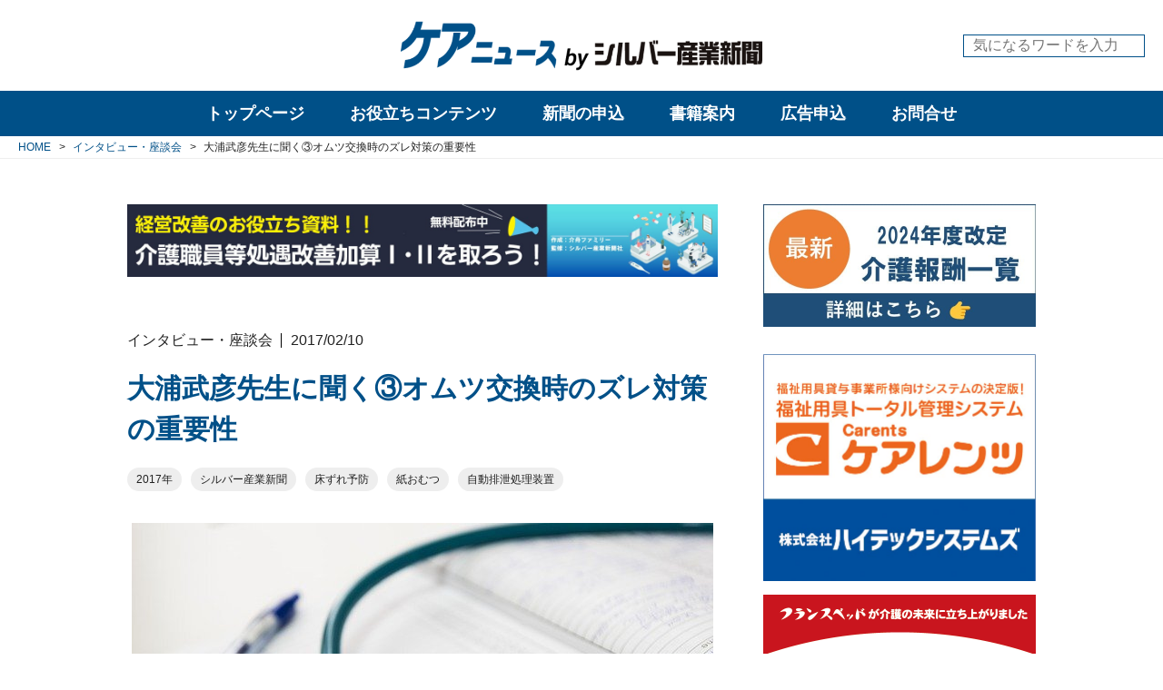

--- FILE ---
content_type: text/html; charset=utf-8
request_url: https://www.care-news.jp/interview/3_6
body_size: 14984
content:
<!DOCTYPE html>












  
  
































<html>
  <head>
    <!-- headタグ内の上部に挿入されます -->

<!-- Global site tag (gtag.js) - Google Analytics -->
<script async src="https://www.googletagmanager.com/gtag/js?id=UA-23162873-1"></script>
<script>
  window.dataLayer = window.dataLayer || [];
  function gtag(){dataLayer.push(arguments);}
  gtag('js', new Date());

  gtag('config', 'UA-23162873-1');
</script>


    
    <meta http-equiv="X-UA-Compatible" content="IE=edge">
    <meta charset="UTF-8">
    <meta name="viewport" content="width=device-width, initial-scale=1">
    <title>
  
    大浦武彦先生に聞く③オムツ交換時のズレ対策の重要性 - ケアニュース by シルバー産業新聞｜介護保険やシルバー市場の動向・展望など幅広い情報の専門新聞
  
  
</title>
    <link href="https://cdn.clipkit.co/tenants/570/sites/favicons/000/000/001/square/ab536fc1-408e-47a5-b9a8-c363fd32b8ca.png?1582178482" rel="shortcut icon" type="image/vnd.microsoft.icon">
    <link rel="apple-touch-icon" href="https://cdn.clipkit.co/tenants/570/sites/touch_icons/000/000/001/square/c7524912-6cc2-4b05-b02e-399764d519c6.png?1582178482">
  
  	
  		<link rel="stylesheet" media="screen" href="/clipkit/stylesheets/application-1.0.css" />
      <link rel="stylesheet" media="screen" href="/clipkit/stylesheets/application-mobile-1.0.css" />
    
  	
  	<link href="https://fonts.googleapis.com/css?family=Roboto&display=swap" rel="stylesheet">
    <link rel="stylesheet" href="https://cdn.clipkit.co/tenants/570/resources/assets/000/000/053/original/style.css?1713776954" media="all">
  	
  	<script src="https://kit.fontawesome.com/795aaa3e61.js" crossorigin="anonymous"></script>
    <script src="https://cdn.clipkit.co/tenants/570/resources/assets/000/000/056/original/jquery-3.4.1.min.js?1578367280"></script>
  	<script src="https://cdn.clipkit.co/tenants/570/resources/assets/000/000/026/original/i18n.js?1578367275"></script>
  	
    
  	
  	
  <link rel="canonical" href="https://www.care-news.jp/interview/3_6">
  
  <meta name="description" content="皮膚湿潤環境への配慮が褥瘡予防で注目されるようになっている。ズレや圧の除去と合わせて、ケアをする上で重要な要素となっています。">
  <meta name="keywords" content="2017年,シルバー産業新聞,床ずれ予防,紙おむつ,自動排泄処理装置,褥瘡">
  <meta name="twitter:card" content="summary">
  <meta name="twitter:domain" content="www.care-news.jp">
  <meta name="twitter:title" content="大浦武彦先生に聞く③オムツ交換時のズレ対策の重要性 - ケアニュース by シルバー産業新聞｜介護保険やシルバー市場の動向・展望など幅広い情報の専門新聞">
  <meta name="twitter:image" content="https://cdn.clipkit.co/tenants/570/articles/images/000/002/514/medium/5a78428e-d580-48b0-b6fa-da655893d50c.jpg?1594291906">
  <meta name="twitter:description" content="皮膚湿潤環境への配慮が褥瘡予防で注目されるようになっている。ズレや圧の除去と合わせて、ケアをする上で重要な要素となっています。">
  <meta property="og:site_name" content="ケアニュース by シルバー産業新聞｜介護保険やシルバー市場の動向・展望など幅広い情報の専門新聞">
  <meta property="og:title" content="大浦武彦先生に聞く③オムツ交換時のズレ対策の重要性">
  <meta property="og:description" content="皮膚湿潤環境への配慮が褥瘡予防で注目されるようになっている。ズレや圧の除去と合わせて、ケアをする上で重要な要素となっています。">
  <meta property="og:type" content="article">
  <meta property="og:url" content="https://www.care-news.jp/interview/3_6">
  <meta property="og:image" content="https://cdn.clipkit.co/tenants/570/articles/images/000/002/514/large/5a78428e-d580-48b0-b6fa-da655893d50c.jpg?1594291906">
  <script type="application/ld+json">
  {
    "@context": "http://schema.org",
    "@type": "NewsArticle",
    "mainEntityOfPage":{
      "@type":"WebPage",
      "@id": "https://www.care-news.jp/interview/3_6"
    },
    "headline": "大浦武彦先生に聞く③オムツ交換時のズレ対策の重要性",
    "image": {
      "@type": "ImageObject",
      "url": "https://cdn.clipkit.co/tenants/570/articles/images/000/002/514/medium/5a78428e-d580-48b0-b6fa-da655893d50c.jpg?1594291906",
      "width": 800,
      "height": 600
    },
    "datePublished": "2017-02-10T00:00:00+09:00",
    "dateModified": "2020-07-09T19:53:02+09:00",
    "author": {
      "@type": "Person",
      "name": "管理者"
    },
    "publisher": {
      "@type": "Organization",
      "name": "ケアニュース by シルバー産業新聞｜介護保険やシルバー市場の動向・展望など幅広い情報の専門新聞",
      "logo": {
        "@type": "ImageObject",
        "url": "https://cdn.clipkit.co/tenants/570/sites/logos/000/000/001/logo_sm/16ae0917-02b5-4777-b6fd-1bc9ae198da0.png?1582255405"
      }
    },
    "description": "皮膚湿潤環境への配慮が褥瘡予防で注目されるようになっている。ズレや圧の除去と合わせて、ケアをする上で重要な要素となっています。"
  }
  </script>

  	
  	<!-- headタグ内の下部に挿入されます -->

  <meta name="csrf-param" content="authenticity_token" />
<meta name="csrf-token" content="v5hBnaBYleHDc1n9F53pMBvVcETeJPSuxfPdlLsZZ961V8bt-aearVpm07UpXYxEtn2Iv3yUXulQmY9yP9-Zug" /><script>window.routing_root_path = '';
window.site_name = 'media';
I18n.defaultLocale = 'ja';
I18n.locale = 'ja';</script></head>

  <body>
    <!-- bodyタグ内の上部に挿入されます -->

    
		<!-- l-header -->
<header class="l-header">
	<div class="l-header__body">
		<div class="l-header__container l-container">
			<div class="l-header__logo">
				<h1 class="logo">
				  <a href="/">
				    <picture>
            	<source media="(max-width: 767px)" srcset="https://cdn.clipkit.co/tenants/570/sites/logo_mobiles/000/000/001/logo_sm/4e20536d-fb40-4fd3-8a80-2288843e9eda.png?1582255405">
            	<img src="https://cdn.clipkit.co/tenants/570/sites/logos/000/000/001/logo_sm/16ae0917-02b5-4777-b6fd-1bc9ae198da0.png?1582255405" alt="ケアニュース by シルバー産業新聞｜介護保険やシルバー市場の動向・展望など幅広い情報の専門新聞">
            </picture>
				  </a>
				</h1>
				
			</div>
			<div class="l-header__search">
				<form action="/search" role="search">
				  <input type="text" placeholder="気になるワードを入力" name="q" value="">
				  <button type="submit"><i class="fas fa-search"></i></button>
			  	</form>
			</div>
			
			
			
			<button class="l-header__sp-menu-toggle js-l-sp-menu__toggle">
				<span></span>
				<span></span>
				<span></span>
			</button>
		</div>
	</div>
</header>

		
		
<nav class="l-pc-menu js-l-pc-menu ">
	<div class="l-pc-menu__body">
		<div class="l-pc-menu__main">
			<ul>
				<li class="top-page " data-target="top_page">
				  <a href="/">トップページ</a>
				</li>
				
			
			
				<li  data-target="useful">
				  <a href="/useful-categories">お役立ちコンテンツ</a>
				</li>
				<li  data-target="publications">
				  <a href="/publications">新聞の申込</a>
				</li>
				<li >
				  <a href="/books">書籍案内</a>
				</li>
				<li >
				  <a href="/advertisement">広告申込</a>
				</li>
				<li >
				  <a href="/inquiry">お問合せ</a>
				</li>
			</ul>
		</div>
		<!-- l-pc-sub-menu -->
		<div class="l-pc-menu__sub">
		  
		    <div class="l-pc-menu__sub-item top_page "  data-target="top_page">
  		  <div class="body">
    		  <ul>
    		    <li><a href="/tags/介護保険">介護保険</a></li>
    		    <li><a href="/tags/医療">医療</a></li>
    		    <li><a href="/tags/ケアマネジャー">ケアマネジャー</a></li>
    		    <li><a href="/tags/福祉用具">福祉用具</a></li>
    		    <li><a href="/tags/施設・住まい">施設・住まい</a></li>
    		    <li><a href="/tags/栄養">栄養</a></li>
    		    <li><a href="/tags/ケア">ケア</a></li>
    		    <li><a href="/tags/ビジネス">ビジネス</a></li>
    		    <li><a href="/tags/経営課題">経営課題</a></li>
    		    <li><a href="/tags/介護報酬単価">介護報酬単価</a></li>
    		  </ul>
  		  </div>
  		</div>
			  
				<!-- useful -->
				<div class="l-pc-menu__sub-item useful" data-target="useful">
					<div class="body">
						<div class="menu">
							<header class="title">
								<a href="/useful-categories">お役立ちコンテンツ一覧</a>
							</header>
							
      				
      				  
      				
      				  
      				
      				  
      				
      				  
      				
      				  
      				
      				  
      				
      				  
      				
      				  
      				
      				  
      				    
      				    
							<ul>
							  <li><a href="/kakomon/" target="_blank">ケアマネ試験過去問</a></li>
							  
							    
								    <li><a href="/useful/reward">介護報酬単価</a></li>
								  
								
							    
								    <li><a href="/useful/special">web展示会</a></li>
								  
								
							    
								    <li><a href="/useful/download">ダウンロードコンテンツ</a></li>
								  
								
							</ul>
						</div>
						
						
						
						<div class="articles">
						  
							<article>
								<div class="img c-img-cover">
									<a href="/useful/L9eKI"><img class="js-ofi" src="https://cdn.clipkit.co/tenants/570/articles/images/000/007/769/medium/d947d4e0-d348-4e4e-b7cc-c37afb90f56d.jpg?1744961469" alt="【１１月１４日更新】２０２５年度（令和７年度）　介護ロボット（介護テクノロジー）、ＩＣＴ関連補助事業　都道府県の実施状況（随時更新）"></a>
								</div>
								<div class="txt">
									<a class="category" href="/useful">お役立ちコンテンツ</a>
									<time class="date">2025/07/18</time>
									<h3 class="title">
										<a href="/useful/L9eKI">
											<span>【１１月１４日更新】２０２５年度（令和７年度）　介護ロボット（介護テクノロジー）、ＩＣＴ関連補助事業　都道府県の実施状況（随時更新）</span>
										</a>
									</h3>
								</div>
							</article>
							
							<article>
								<div class="img c-img-cover">
									<a href="/useful/J6unY"><img class="js-ofi" src="https://cdn.clipkit.co/tenants/570/articles/images/000/007/570/medium/bad481be-245f-4571-b0ef-f2a44d4052f3.jpg?1741323674" alt="介護人材確保・職場環境等改善事業に関するＱ＆Ａ（第１版）"></a>
								</div>
								<div class="txt">
									<a class="category" href="/useful">お役立ちコンテンツ</a>
									<time class="date">2025/03/07</time>
									<h3 class="title">
										<a href="/useful/J6unY">
											<span>介護人材確保・職場環境等改善事業に関するＱ＆Ａ（第１版）</span>
										</a>
									</h3>
								</div>
							</article>
							
							<article>
								<div class="img c-img-cover">
									<a href="/useful/reward/Nb6x4"><img class="js-ofi" src="https://cdn.clipkit.co/tenants/570/articles/images/000/006/364/medium/46497bf2-bbd8-4618-85a0-bc11c11acda2.jpg?1714470746" alt="２０２４年度介護報酬改定　Ｑ＆Ａ（Ｖｏｌ.５）２０２４年４月３０日発出"></a>
								</div>
								<div class="txt">
									<a class="category" href="/useful/reward">介護報酬単価</a>
									<time class="date">2024/04/30</time>
									<h3 class="title">
										<a href="/useful/reward/Nb6x4">
											<span>２０２４年度介護報酬改定　Ｑ＆Ａ（Ｖｏｌ.５）２０２４年４月３０日発出</span>
										</a>
									</h3>
								</div>
							</article>
							
						</div>
						
					</div><!-- / body -->
				</div><!-- / l-pc-menu__sub-item -->

				<!-- publications -->
				<div class="l-pc-menu__sub-item publications" data-target="publications">
				  <div class="body">
  					<header class="title">
  						<a href="/publications">刊行物一覧</a>
  					</header>
  					
    				
    				  
    				
    				  
    				
    				  
    				
    				  
    				
    				  
    				
    				  
    				
    				  
    				
    				  
    				
    				  
    				
    				  
    				    
    				    
  					<div class="list">
  						<ul>
  						  
  							  <li><a href="/publications/silver-industry">シルバー産業新聞</a></li>
  							
  							  <li><a href="/publications/fukushiyogunohi">福祉用具の日しんぶん</a></li>
  							
  							  <li><a href="/publications/kaigonohi">介護の日しんぶん</a></li>
  							
  							  <li><a href="/publications/nenrinpic">ねんりんピック新聞</a></li>
  							
  						</ul>
  					</div>
  				</div>
				</div><!-- / l-pc-menu__sub-item -->
        
      
		</div><!-- / l-pc-menu__sub -->

	</div><!-- / l-pc-menu__body -->
</nav>


    
<!-- l-sp-menu -->
<div class="l-sp-menu js-l-sp-menu">
	<!-- main -->
	<div class="l-sp-menu__main">
		<div class="l-sp-menu__main-iscroll">
  		<div class="l-sp-menu__main-search">
  			<form action="/search" role="search">
  			  <input type="text" placeholder="気になるワードを入力" name="q" value="">
  			  <button type="submit"><i class="fas fa-search"></i></button>
  		  	</form>
  		</div>
		
			<ul>
				<li >
				  <a href="/">トップページ</a>
				</li>
				<li >
				  <a href="/news">ニュース</a>
				</li>
				<li >
				  <a href="/tieup">タイアップ</a>
				</li>
				<li >
				  <a href="/column-categories">コラム</a>
				</li>
				<li >
				  <a href="/interview">インタビュー・座談会</a>
				</li>
				
		    
				<li  data-target="useful">
				  <span>お役立ちコンテンツ</span>
				</li>
				<li  data-target="publications">
				  <span>新聞の申込</span>
				</li>
				<li >
				  <a href="/books">書籍案内</a>
				</li>
				<li >
				  <a href="/advertisement">広告申込</a>
				</li>
				<li >
				  <a href="/inquiry">お問合せ</a>
				</li>
			</ul>
		</div>
	</div>
	<!-- sub -->
	<div class="l-sp-menu__sub">
		<div class="l-sp-menu__sub-iscroll">
			
			<!-- useful -->
			<div class="l-sp-menu__sub-item useful" data-target="useful">
				<header class="title">
					<a href="/useful-categories">お役立ちコンテンツ一覧</a>
				</header>
				
      	
      	  
      	
      	  
      	
      	  
      	
      	  
      	
      	  
      	
      	  
      	
      	  
      	
      	  
      	
      	  
      	    
      	    
				<div class="list">
					<ul>
					  <li><a href="/kakomon/" target="_blank">ケアマネ試験過去問</a></li>
					  
					    
						    <li><a href="/useful/reward">介護報酬単価</a></li>
						  
						
					    
						    <li><a href="/useful/special">web展示会</a></li>
						  
						
					    
						    <li><a href="/useful/download">ダウンロードコンテンツ</a></li>
						  
						
					</ul>
				</div>
			</div><!-- / l-sp-menu__sub-item -->
			
			<!-- publications -->
			<div class="l-sp-menu__sub-item publications" data-target="publications">
				<header class="title">
					<a href="/publications">刊行物一覧</a>
				</header>
				
  			
  			  
  			
  			  
  			
  			  
  			
  			  
  			
  			  
  			
  			  
  			
  			  
  			
  			  
  			
  			  
  			
  			  
  			    
  			    
				<div class="list">
					<ul>
					  
						  <li><a href="/publications/silver-industry">シルバー産業新聞</a></li>
						
						  <li><a href="/publications/fukushiyogunohi">福祉用具の日しんぶん</a></li>
						
						  <li><a href="/publications/kaigonohi">介護の日しんぶん</a></li>
						
						  <li><a href="/publications/nenrinpic">ねんりんピック新聞</a></li>
						
					</ul>
				</div>
			</div><!-- / l-sp-menu__sub-item -->
			
			<!-- tags -->
			<div class="l-sp-menu__sub-item tags" data-target="tags">
				
				
				
				
				
				
				
				
				
  				<div class="item">
  					<header class="title"><a href="/tags/%E8%A8%AA%E5%95%8F%E4%BB%8B%E8%AD%B7">訪問介護</a></header>
  					
    					<div class="list p-tags">
    						<ul>
    						  
    						    
    						    
      							  <li><a href="/tags/%E8%A8%AA%E5%95%8F%E4%BB%8B%E8%AD%B7/%E3%83%9B%E3%83%BC%E3%83%A0%E3%83%98%E3%83%AB%E3%83%97">ホームヘルプ</a></li>
      							
    							
    						</ul>
    					</div>
    				
  				</div><!-- / item -->
				
				
				
				
				
				
				
				
				
				
				
				
				
				
				
				
				
				
				
				
				
				
				
				
				
				
				
				
				
				
				
				
				
  				<div class="item">
  					<header class="title"><a href="/tags/%E6%97%A5%E6%9C%AC%E3%82%B1%E3%82%A2%E3%83%9E%E3%83%8D%E3%82%B8%E3%83%A1%E3%83%B3%E3%83%88%E5%AD%A6%E4%BC%9A">日本ケアマネジメント学会</a></header>
  					
    					<div class="list p-tags">
    						<ul>
    						  
    						    
    						    
      							  <li><a href="/tags/%E6%97%A5%E6%9C%AC%E3%82%B1%E3%82%A2%E3%83%9E%E3%83%8D%E3%82%B8%E3%83%A1%E3%83%B3%E3%83%88%E5%AD%A6%E4%BC%9A/%E3%82%B1%E3%82%A2%E3%83%9E%E3%83%8D%E5%AD%A6%E4%BC%9A">ケアマネ学会</a></li>
      							
    							
    						</ul>
    					</div>
    				
  				</div><!-- / item -->
				
				
				
				
				
				
				
				
				
				
				
				
				
				
				
				
				
				
				
				
				
				
				
				
				
				
				
				
				
				
				
				
				
				
				
				
				
				
				
				
				
				
				
				
				
				
				
				
				
  				<div class="item">
  					<header class="title"><a href="/tags/%E8%A8%AA%E5%95%8F%E7%9C%8B%E8%AD%B7">訪問看護</a></header>
  					
    					<div class="list p-tags">
    						<ul>
    						  
    						    
    						    
      							  <li><a href="/tags/%E8%A8%AA%E5%95%8F%E7%9C%8B%E8%AD%B7/%E8%A8%AA%E7%9C%8B">訪看</a></li>
      							
    							
    						    
    						    
    							
    						</ul>
    					</div>
    				
  				</div><!-- / item -->
				
				
				
				
				
				
				
				
				
  				<div class="item">
  					<header class="title"><a href="/tags/%E7%A6%8F%E7%A5%89%E7%94%A8%E5%85%B7%E8%B2%B8%E4%B8%8E">福祉用具貸与</a></header>
  					
    					<div class="list p-tags">
    						<ul>
    						  
    						    
    						    
      							  <li><a href="/tags/%E7%A6%8F%E7%A5%89%E7%94%A8%E5%85%B7%E8%B2%B8%E4%B8%8E/%E7%A6%8F%E7%A5%89%E7%94%A8%E5%85%B7%E3%83%AC%E3%83%B3%E3%82%BF%E3%83%AB">福祉用具レンタル</a></li>
      							
    							
    						</ul>
    					</div>
    				
  				</div><!-- / item -->
				
				
				
				
				
				
				
				
				
				
				
				
				
				
				
				
				
				
				
				
				
				
				
				
				
				
				
				
				
				
				
				
				
				
				
				
				
  				<div class="item">
  					<header class="title"><a href="/tags/%E7%9C%8B%E8%AD%B7%E5%B0%8F%E8%A6%8F%E6%A8%A1%E5%A4%9A%E6%A9%9F%E8%83%BD%E5%9E%8B%E5%B1%85%E5%AE%85%E4%BB%8B%E8%AD%B7">看護小規模多機能型居宅介護</a></header>
  					
    					<div class="list p-tags">
    						<ul>
    						  
    						    
    						    
      							  <li><a href="/tags/%E7%9C%8B%E8%AD%B7%E5%B0%8F%E8%A6%8F%E6%A8%A1%E5%A4%9A%E6%A9%9F%E8%83%BD%E5%9E%8B%E5%B1%85%E5%AE%85%E4%BB%8B%E8%AD%B7/%E7%9C%8B%E5%A4%9A%E6%A9%9F">看多機</a></li>
      							
    							
    						</ul>
    					</div>
    				
  				</div><!-- / item -->
				
				
				
				
				
  				<div class="item">
  					<header class="title"><a href="/tags/%E6%97%A5%E6%9C%AC%E4%BB%8B%E8%AD%B7%E6%94%AF%E6%8F%B4%E5%B0%82%E9%96%80%E5%93%A1%E5%8D%94%E4%BC%9A">日本介護支援専門員協会</a></header>
  					
    					<div class="list p-tags">
    						<ul>
    						  
    						    
    						    
      							  <li><a href="/tags/%E6%97%A5%E6%9C%AC%E4%BB%8B%E8%AD%B7%E6%94%AF%E6%8F%B4%E5%B0%82%E9%96%80%E5%93%A1%E5%8D%94%E4%BC%9A/%E3%82%B1%E3%82%A2%E3%83%9E%E3%83%8D%E5%8D%94%E4%BC%9A">ケアマネ協会</a></li>
      							
    							
    						</ul>
    					</div>
    				
  				</div><!-- / item -->
				
				
				
				
				
				
				
				
				
				
				
				
				
				
				
				
				
				
				
				
				
				
				
				
				
				
				
				
				
				
				
				
				
				
				
				
				
				
				
				
				
				
				
				
				
				
				
				
				
				
				
				
				
				
				
				
				
				
				
				
				
				
				
				
				
				
				
				
				
				
				
				
				
				
				
				
				
				
				
				
				
				
				
				
				
				
				
				
				
				
				
				
				
				
				
				
				
  				<div class="item">
  					<header class="title"><a href="/tags/%E3%82%B5%E3%83%BC%E3%83%93%E3%82%B9%E4%BB%98%E3%81%8D%E9%AB%98%E9%BD%A2%E8%80%85%E5%90%91%E3%81%91%E4%BD%8F%E5%AE%85">サービス付き高齢者向け住宅</a></header>
  					
    					<div class="list p-tags">
    						<ul>
    						  
    						    
    						    
      							  <li><a href="/tags/%E3%82%B5%E3%83%BC%E3%83%93%E3%82%B9%E4%BB%98%E3%81%8D%E9%AB%98%E9%BD%A2%E8%80%85%E5%90%91%E3%81%91%E4%BD%8F%E5%AE%85/%E3%82%B5%E9%AB%98%E4%BD%8F">サ高住</a></li>
      							
    							
    						</ul>
    					</div>
    				
  				</div><!-- / item -->
				
				
				
				
				
				
				
				
				
				
				
				
				
				
				
				
				
				
				
				
				
				
				
				
				
  				<div class="item">
  					<header class="title"><a href="/tags/%E4%BB%8B%E8%AD%B7%E9%A3%9F">介護食</a></header>
  					
    					<div class="list p-tags">
    						<ul>
    						  
    						    
    						    
      							  <li><a href="/tags/%E4%BB%8B%E8%AD%B7%E9%A3%9F/%E4%BB%8B%E8%AD%B7%E9%A3%9F%E5%93%81">介護食品</a></li>
      							
    							
    						</ul>
    					</div>
    				
  				</div><!-- / item -->
				
				
				
				
				
				
				
				
				
				
				
				
				
				
				
				
				
				
				
				
				
				
				
				
				
				
				
				
				
				
				
				
				
				
				
				
				
				
				
				
				
				
				
				
				
				
				
				
				
				
				
				
				
				
				
				
				
				
				
				
				
  				<div class="item">
  					<header class="title"><a href="/tags/%E7%89%B9%E6%AE%8A%E5%AF%9D%E5%8F%B0">特殊寝台</a></header>
  					
    					<div class="list p-tags">
    						<ul>
    						  
    						    
    						    
      							  <li><a href="/tags/%E7%89%B9%E6%AE%8A%E5%AF%9D%E5%8F%B0/%E4%BB%8B%E8%AD%B7%E3%83%99%E3%83%83%E3%83%89">介護ベッド</a></li>
      							
    							
    						    
    						    
      							  <li><a href="/tags/%E7%89%B9%E6%AE%8A%E5%AF%9D%E5%8F%B0/%E9%9B%BB%E5%8B%95%E3%83%99%E3%83%83%E3%83%89">電動ベッド</a></li>
      							
    							
    						</ul>
    					</div>
    				
  				</div><!-- / item -->
				
				
				
				
				
				
				
				
				
				
				
				
				
				
				
				
				
				
				
				
				
  				<div class="item">
  					<header class="title"><a href="/tags/%E4%BB%8B%E8%AD%B7%E4%BA%88%E9%98%B2%E6%94%AF%E6%8F%B4">介護予防支援</a></header>
  					
    					<div class="list p-tags">
    						<ul>
    						  
    						    
    						    
      							  <li><a href="/tags/%E4%BB%8B%E8%AD%B7%E4%BA%88%E9%98%B2%E6%94%AF%E6%8F%B4/%E4%BA%88%E9%98%B2%E3%83%97%E3%83%A9%E3%83%B3">予防プラン</a></li>
      							
    							
    						</ul>
    					</div>
    				
  				</div><!-- / item -->
				
				
				
				
				
  				<div class="item">
  					<header class="title"><a href="/tags/%E5%9C%B0%E5%9F%9F%E5%8C%85%E6%8B%AC%E6%94%AF%E6%8F%B4%E3%82%BB%E3%83%B3%E3%82%BF%E3%83%BC">地域包括支援センター</a></header>
  					
    					<div class="list p-tags">
    						<ul>
    						  
    						    
    						    
      							  <li><a href="/tags/%E5%9C%B0%E5%9F%9F%E5%8C%85%E6%8B%AC%E6%94%AF%E6%8F%B4%E3%82%BB%E3%83%B3%E3%82%BF%E3%83%BC/%E5%9C%B0%E5%9F%9F%E5%8C%85%E6%8B%AC">地域包括</a></li>
      							
    							
    						</ul>
    					</div>
    				
  				</div><!-- / item -->
				
				
				
				
				
				
				
				
				
				
				
				
				
				
				
				
				
				
				
				
				
				
				
				
				
				
				
				
				
				
				
				
				
				
				
				
				
				
				
				
				
				
				
				
				
				
				
				
				
				
				
				
				
				
				
				
				
				
				
				
				
  				<div class="item">
  					<header class="title"><a href="/tags/%E7%89%B9%E6%AE%8A%E6%B5%B4%E6%A7%BD">特殊浴槽</a></header>
  					
    					<div class="list p-tags">
    						<ul>
    						  
    						    
    						    
      							  <li><a href="/tags/%E7%89%B9%E6%AE%8A%E6%B5%B4%E6%A7%BD/%E6%A9%9F%E6%A2%B0%E6%B5%B4">機械浴</a></li>
      							
    							
    						</ul>
    					</div>
    				
  				</div><!-- / item -->
				
				
				
				
				
				
				
				
				
				
				
				
				
				
				
				
				
				
				
				
				
				
				
				
				
				
				
				
				
				
				
				
				
				
				
				
				
				
				
				
				
				
				
				
				
				
				
				
				
				
				
				
				
				
				
				
				
				
				
				
				
				
				
				
				
  				<div class="item">
  					<header class="title"><a href="/tags/%E6%8E%92%E6%B3%84%E3%82%B1%E3%82%A2">排泄ケア</a></header>
  					
    					<div class="list p-tags">
    						<ul>
    						  
    						    
    						    
      							  <li><a href="/tags/%E6%8E%92%E6%B3%84%E3%82%B1%E3%82%A2/%E6%8E%92%E6%B3%84%E4%BB%8B%E5%8A%A9">排泄介助</a></li>
      							
    							
    						</ul>
    					</div>
    				
  				</div><!-- / item -->
				
				
				
				
				
				
				
				
				
				
				
				
				
				
				
				
				
				
				
				
				
				
				
				
				
  				<div class="item">
  					<header class="title"><a href="/tags/%E5%8E%9A%E7%94%9F%E5%8A%B4%E5%83%8D%E7%9C%81">厚生労働省</a></header>
  					
    					<div class="list p-tags">
    						<ul>
    						  
    						    
    						    
      							  <li><a href="/tags/%E5%8E%9A%E7%94%9F%E5%8A%B4%E5%83%8D%E7%9C%81/%E5%8E%9A%E5%8A%B4%E7%9C%81">厚労省</a></li>
      							
    							
    						</ul>
    					</div>
    				
  				</div><!-- / item -->
				
				
				
				
				
  				<div class="item">
  					<header class="title"><a href="/tags/%E5%9B%BD%E5%9C%9F%E4%BA%A4%E9%80%9A%E7%9C%81">国土交通省</a></header>
  					
    					<div class="list p-tags">
    						<ul>
    						  
    						    
    						    
      							  <li><a href="/tags/%E5%9B%BD%E5%9C%9F%E4%BA%A4%E9%80%9A%E7%9C%81/%E5%9B%BD%E4%BA%A4%E7%9C%81">国交省</a></li>
      							
    							
    						</ul>
    					</div>
    				
  				</div><!-- / item -->
				
				
				
				
				
				
				
				
				
				
				
				
				
				
				
				
				
  				<div class="item">
  					<header class="title"><a href="/tags/%E5%AE%9A%E6%9C%9F%E5%B7%A1%E5%9B%9E%E3%83%BB%E9%9A%8F%E6%99%82%E5%AF%BE%E5%BF%9C%E5%9E%8B%E8%A8%AA%E5%95%8F%E4%BB%8B%E8%AD%B7%E7%9C%8B%E8%AD%B7">定期巡回・随時対応型訪問介護看護</a></header>
  					
    					<div class="list p-tags">
    						<ul>
    						  
    						    
    						    
      							  <li><a href="/tags/%E5%AE%9A%E6%9C%9F%E5%B7%A1%E5%9B%9E%E3%83%BB%E9%9A%8F%E6%99%82%E5%AF%BE%E5%BF%9C%E5%9E%8B%E8%A8%AA%E5%95%8F%E4%BB%8B%E8%AD%B7%E7%9C%8B%E8%AD%B7/%E5%AE%9A%E6%9C%9F%E5%B7%A1%E5%9B%9E%E5%9E%8B">定期巡回型</a></li>
      							
    							
    						</ul>
    					</div>
    				
  				</div><!-- / item -->
				
				
				
				
				
  				<div class="item">
  					<header class="title"><a href="/tags/%E5%B0%8F%E8%A6%8F%E6%A8%A1%E5%A4%9A%E6%A9%9F%E8%83%BD">小規模多機能</a></header>
  					
    					<div class="list p-tags">
    						<ul>
    						  
    						    
    						    
      							  <li><a href="/tags/%E5%B0%8F%E8%A6%8F%E6%A8%A1%E5%A4%9A%E6%A9%9F%E8%83%BD/%E5%B0%8F%E5%A4%9A%E6%A9%9F">小多機</a></li>
      							
    							
    						</ul>
    					</div>
    				
  				</div><!-- / item -->
				
				
				
				
				
				
				
				
				
				
				
				
				
				
				
				
				
				
				
				
				
				
				
				
				
				
				
				
				
				
				
				
				
				
				
				
				
				
				
				
				
				
				
				
				
				
				
				
				
				
				
				
				
				
				
				
				
				
				
				
				
				
				
				
				
				
				
				
				
				
				
				
				
				
				
				
				
  				<div class="item">
  					<header class="title"><a href="/tags/%E4%BB%8B%E8%AD%B7%E8%81%B7%E5%93%A1%E5%87%A6%E9%81%87%E6%94%B9%E5%96%84%E5%8A%A0%E7%AE%97">介護職員処遇改善加算</a></header>
  					
    					<div class="list p-tags">
    						<ul>
    						  
    						    
    						    
      							  <li><a href="/tags/%E4%BB%8B%E8%AD%B7%E8%81%B7%E5%93%A1%E5%87%A6%E9%81%87%E6%94%B9%E5%96%84%E5%8A%A0%E7%AE%97/%E5%87%A6%E9%81%87%E6%94%B9%E5%96%84%E5%8A%A0%E7%AE%97">処遇改善加算</a></li>
      							
    							
    						</ul>
    					</div>
    				
  				</div><!-- / item -->
				
				
				
				
				
				
				
				
				
				
				
				
				
				
				
				
				
				
				
				
				
				
				
				
				
				
				
				
				
				
				
				
				
				
				
				
				
				
				
				
				
				
				
				
				
				
				
				
				
				
				
				
				
				
				
				
				
				
				
				
				
				
				
				
				
				
				
				
				
				
				
				
				
				
				
				
				
				
				
				
				
				
				
				
				
				
				
				
				
				
				
				
				
				
				
				
				
				
				
				
				
				
				
				
				
				
				
				
				
				
				
				
				
				
				
				
				
				
				
				
				
				
				
				
				
  				<div class="item">
  					<header class="title"><a href="/tags/%E3%82%B1%E3%82%A2%E3%83%9E%E3%83%8D%E3%82%B8%E3%83%A3%E3%83%BC">ケアマネジャー</a></header>
  					
    					<div class="list p-tags">
    						<ul>
    						  
    						    
    						    
      							  <li><a href="/tags/%E3%82%B1%E3%82%A2%E3%83%9E%E3%83%8D%E3%82%B8%E3%83%A3%E3%83%BC/%E3%82%B1%E3%82%A2%E3%83%97%E3%83%A9%E3%83%B3">ケアプラン</a></li>
      							
    							
    						    
    						    
      							  <li><a href="/tags/%E3%82%B1%E3%82%A2%E3%83%9E%E3%83%8D%E3%82%B8%E3%83%A3%E3%83%BC/%E3%82%B1%E3%82%A2%E3%83%9E%E3%83%8D%E3%82%B8%E3%83%A1%E3%83%B3%E3%83%88">ケアマネジメント</a></li>
      							
    							
    						    
    						    
      							  <li><a href="/tags/%E3%82%B1%E3%82%A2%E3%83%9E%E3%83%8D%E3%82%B8%E3%83%A3%E3%83%BC/%E4%BB%8B%E8%AD%B7%E6%94%AF%E6%8F%B4%E5%B0%82%E9%96%80%E5%93%A1">介護支援専門員</a></li>
      							
    							
    						</ul>
    					</div>
    				
  				</div><!-- / item -->
				
				
				
				
				
				
				
				
				
				
				
				
				
				
				
				
				
				
				
				
				
				
				
				
				
				
				
				
				
				
				
				
				
				
				
				
				
				
				
				
				
				
				
				
				
				
				
				
				
				
				
				
				
				
				
				
				
				
				
				
				
				
				
				
				
				
				
				
				
				
				
				
				
				
				
				
				
				
				
				
				
				
				
				
				
				
				
				
				
				
			</div><!-- / l-pc-sub-menu__item -->
		</div>
		<button class="return_btn" type="button">戻る</button>
	</div>
</div>

    
    



  
  
  
  
  


      
      <div class="l-breadcrumb" itemscope itemtype="http://schema.org/BreadcrumbList">
      	<div class="l-container">
      		<ol>
      		  
      			<li>
      				<span itemprop="itemListElement" itemscope itemtype="http://schema.org/ListItem">
      					<a itemprop="item" href="/">
      						<span itemprop="name">
      						  
      						    HOME
      						  
      						</span>
      					</a>
      					<meta itemprop="position" content="1" />
      				</span>
      				
      			</li>
      			
      			<li>
      				<span itemprop="itemListElement" itemscope itemtype="http://schema.org/ListItem">
      					<a itemprop="item" href="/interview">
      						<span itemprop="name">
      						  
      						    インタビュー・座談会
      						  
      						</span>
      					</a>
      					<meta itemprop="position" content="2" />
      				</span>
      				
      			</li>
      			
      			<li>
      				<span itemprop="itemListElement" itemscope itemtype="http://schema.org/ListItem">
      					<span itemprop="name">大浦武彦先生に聞く③オムツ交換時のズレ対策の重要性</span>
      					<meta itemprop="position" content="3" />
      				</span>
      			</li>
      		</ol>
      	</div>
      </div>
      
      

   		
   	<main role="main">
	
    	
    	
    	
      <div class="l-container art-container">
    		
    		<div class="l-column-contents">
    			
    			<!-- main -->
    			<div class="l-column-contents__main">
    				
    				
    				
    				  
              
                
                
                
                
                
                  <div class="p-main-ad l-mgb-md">
                    
                    
                      <a href="https://kaisyuf.jp/syogukaizen-form/?utm_source=silver-banner&utm_medium=banner&utm_campaign=silver-banner" target="_blank" onClick="gtag('event', 'click', {'event_category': 'banner', 'event_label': '介舟ファミリー', 'value': '1'});">
                    		<picture>
                    		  <source media="(max-width: 767px)" srcset="https://cdn.clipkit.co/tenants/570/collection_item_images/images/000/000/015/original/593c26c2-865d-4107-b34c-3c140b493a4b.jpg?1752038400' %}">
                    			<img src="https://cdn.clipkit.co/tenants/570/collection_item_images/images/000/000/015/original/593c26c2-865d-4107-b34c-3c140b493a4b.jpg?1752038400" alt="介舟ファミリー">
                    		</picture>
                  	  </a>
                    
                    
                  </div>
                
                
              
    				
            
    				
    				









































  <div class="art-header">
  <span class="category">インタビュー・座談会</span>
  <time class="date">2017/02/10</time>
  <h1 class="title">大浦武彦先生に聞く③オムツ交換時のズレ対策の重要性</h1>
  
  
  
    
    
    
    <div class="tags p-tags">
    	<ul>
    	  
    	    
    		  <li><a href="/tags/2017%E5%B9%B4">2017年</a></li>
    		
    	    
    		  <li><a href="/tags/%E3%82%B7%E3%83%AB%E3%83%90%E3%83%BC%E7%94%A3%E6%A5%AD%E6%96%B0%E8%81%9E">シルバー産業新聞</a></li>
    		
    	    
    		  <li><a href="/tags/%E5%BA%8A%E3%81%9A%E3%82%8C%E4%BA%88%E9%98%B2">床ずれ予防</a></li>
    		
    	    
    		  <li><a href="/tags/%E7%B4%99%E3%81%8A%E3%82%80%E3%81%A4">紙おむつ</a></li>
    		
    	    
    		  <li><a href="/tags/%E8%87%AA%E5%8B%95%E6%8E%92%E6%B3%84%E5%87%A6%E7%90%86%E8%A3%85%E7%BD%AE">自動排泄処理装置</a></li>
    		
    	</ul>
    </div>
  
  
  <div class="img">
  	<span><img src="https://cdn.clipkit.co/tenants/570/articles/images/000/002/514/large/5a78428e-d580-48b0-b6fa-da655893d50c.jpg?1594291906" alt="大浦武彦先生に聞く③オムツ交換時のズレ対策の重要性"></span>
  </div>
  
  
  
	  <p class="description">皮膚湿潤環境への配慮が褥瘡予防で注目されるようになっている。ズレや圧の除去と合わせて、ケアをする上で重要な要素となっています。</p>
	
</div>


<div class="art-body l-mgt-md">
  
  
  

  

  
    <div class="article-item item_heading " id="item10861" data-item-id="10861" data-item-type="ItemHeading"><h3 class="item-body">――皮膚湿潤の管理によって褥瘡発生リスクが高まると聞きました。</h3></div>
  


  
    <div class="article-item item_rich_text " id="item10862" data-item-id="10862" data-item-type="ItemRichText"><div class="item-body-hbr">  　これまでも繰り返し説明しましたが、褥瘡予防・治療には、圧とズレの除去が第一です。その上で創の治りが芳しくなかったり、悪化していたりするのであれば栄養や皮膚湿潤などに問題がないかを確認することも必要となります。  <br>
<br>
　皮膚湿潤で言えば、たとえばオムツ使用者であれば、蒸れなどによって褥瘡の発生リスクが高まるのは確かです。もし、発赤や骨突出があり、皮膚湿潤も、良くない患者であれば、なおさら褥瘡発生リスクが高まるといえます。<br>
　<br>
　ただ、私はオムツ交換の方法が適切でないために褥瘡が発生していることも、相当数あると考えています。オムツ交換の際の患者の移動の扱い方が問題である。</div></div>
  


  
    <div class="article-item item_heading " id="item10863" data-item-id="10863" data-item-type="ItemHeading"><h3 class="item-body">  ――どのような介助方法が求められるのですか。</h3></div>
  


  
    <div class="article-item item_rich_text " id="item10864" data-item-id="10864" data-item-type="ItemRichText"><div class="item-body-hbr">  　皮膚が蒸れた状態を最少にするため、オムツ交換を適切に実施することは理にかなっています。ただ、作業がしやすいように、ベッド上の患者を自分の側に力ずくで移動させ、オムツ交換をしているのであれば、蒸れの対策のために、引っ張りやズレなどの応力を発生させていることになり本末転倒といえます。  　<br>
<br>
　こうした意識を看護職や介護職に持ってもらい、例えば、ポリエステル製の滑りの良い素材でできたグローブを装着し、患者とベッドの隙間に腕を入れ込んで、滑らせる要領で手元に引き寄せることを推奨しています。  　<br>
<br>
　この方法だと、患者の創にかかる圧やズレを最少に出来ます。介助する側にとっても、軽い力で移動できるので、負担軽減や腰痛予防の観点からも良いです。</div></div>
  


  
    <div class="article-item item_heading " id="item10865" data-item-id="10865" data-item-type="ItemHeading"><h3 class="item-body">  ――看護・介護によっては、オムツ交換がリスク要因ということですか。</h3></div>
  


  
    <div class="article-item item_rich_text " id="item10866" data-item-id="10866" data-item-type="ItemRichText"><div class="item-body-hbr">  　そうです！このことをよく理解してもらうため、皆さんに簡単な質問を出題しますので、よく考えて答えてみてください。「褥瘡患者に尿道カテーテルを使用するようになって、褥瘡の治りがよくなりました。なぜでしょうか」。  　<br>
<br>
　普通に考えれば「尿による皮膚の浸軟が解消され、アレルゲンや外的刺激、便中の消化酵素による肌トラブルが起こりにくくなったから」といった解答が正解となるでしょう。  　<br>
<br>
　ただ、実際の看護・介護の現場では、不適切な力ずくのオムツ交換の必要がなくなり、創に外圧がかかる回数が大幅に削減されたからという、なんとも皮肉なことが正解ということもあるのです。  　<br>
<br>
　それほどに、介助する人の理解と技術も高める必要があるのです。 </div></div>
  


  
    <div class="article-item item_heading " id="item10867" data-item-id="10867" data-item-type="ItemHeading"><h3 class="item-body"> ――オムツ選びはどうでしょうか。</h3></div>
  


  
    <div class="article-item item_rich_text " id="item10868" data-item-id="10868" data-item-type="ItemRichText"><div class="item-body-hbr">  　理想的は交換回数を減らすことです。吸収量の多い製品で、尿の吸収に優れて蒸れにくい製品ということになります。最近では、在宅療養をする患者も増えてくる中で、尿に含まれる不純物が目を詰まらせて、本来の吸収性能を低下させることがないように開発された製品も出始めています。各社から特色ある製品が発売されていますので、用途や目的に合わせて選択するべきです。  　<br>
<br>
　患者によって適合するかどうかの問題もありますが、最新の介護機器として、排尿を検知して自動で吸引してくれる尿吸引ロボ「ヒューマニー」（ユニ・チャームヒューマンケア製）という製品もあります<br>
<br>
（シルバー産業新聞２０１７年２月１０日号）</div></div>
  


</div>




<section class="l-mgt-md">
  <h2 class="p-main-title"><i class="far fa-newspaper"></i>関連する記事</h2>
  <div class="p-main-articles l-mgt-xs">
    <div class="p-main-articles__body">
      
	      
<article class="p-main-articles__article">
	<div class="body">
	  
		<div class="img">
			<a class="c-img-cover c-img-cover--gold" href="/column/VKiWP">
			  
          <picture>
        	<source media="(max-width: 767px)" srcset="https://cdn.clipkit.co/tenants/570/articles/images/000/003/900/medium/ef2fc6ff-1d08-4628-b3dc-11367eb419f9.jpg?1584332006">
        	<img class="js-ofi" src="https://cdn.clipkit.co/tenants/570/articles/images/000/003/900/large/ef2fc6ff-1d08-4628-b3dc-11367eb419f9.jpg?1584332006" alt="皮膚トラブル防止の観点からのおむつ選び">
        </picture>
        
			</a>
		</div>
		
		<div class="txt">
		  
			<a class="category" href="/column">コラム</a>
			<time class="date">2017/09/10</time>
			<h3 class="title">
				<a href="/column/VKiWP">
					<span class="js-match-height">皮膚トラブル防止の観点からのおむつ選び</span>
				</a>
			</h3>
		
		
		
		
  		
      
      
  		<div class="tags p-tags">
  			<ul>
  			  
  			    
  				  <li><a href="/tags/2017%E5%B9%B4">2017年</a></li>
  				
  			    
  				  <li><a href="/tags/%E3%82%B1%E3%82%A2">ケア</a></li>
  				
  			    
  				  <li><a href="/tags/%E3%82%B7%E3%83%AB%E3%83%90%E3%83%BC%E7%94%A3%E6%A5%AD%E6%96%B0%E8%81%9E">シルバー産業新聞</a></li>
  				
  			</ul>
  		</div>
		
		</div>
	</div>
</article>
	    
	      
<article class="p-main-articles__article">
	<div class="body">
	  
		<div class="img">
			<a class="c-img-cover c-img-cover--gold" href="/news/5pKGF">
			  
          <picture>
        	<source media="(max-width: 767px)" srcset="https://cdn.clipkit.co/tenants/570/articles/images/000/007/084/medium/10469e09-37c4-4e42-b3de-b3f028d6395a.png?1729563150">
        	<img class="js-ofi" src="https://cdn.clipkit.co/tenants/570/articles/images/000/007/084/large/10469e09-37c4-4e42-b3de-b3f028d6395a.png?1729563150" alt="褥瘡ケアにリハ・福祉用具の視点を　第２６回日本褥瘡学会学術集会">
        </picture>
        
			</a>
		</div>
		
		<div class="txt">
		  
			<a class="category" href="/news">ニュース</a>
			<time class="date">2024/10/22</time>
			<h3 class="title">
				<a href="/news/5pKGF">
					<span class="js-match-height">褥瘡ケアにリハ・福祉用具の視点を　第２６回日本褥瘡学会学術集会</span>
				</a>
			</h3>
		
		
		
		
  		
      
      
  		<div class="tags p-tags">
  			<ul>
  			  
  			    
  				  <li><a href="/tags/2024%E5%B9%B4">2024年</a></li>
  				
  			    
  				  <li><a href="/tags/%E3%82%B7%E3%83%AB%E3%83%90%E3%83%BC%E7%94%A3%E6%A5%AD%E6%96%B0%E8%81%9E">シルバー産業新聞</a></li>
  				
  			    
  				  <li><a href="/tags/%E5%85%B5%E5%BA%AB%E7%9C%8C">兵庫県</a></li>
  				
  			</ul>
  		</div>
		
		</div>
	</div>
</article>
	    
	      
<article class="p-main-articles__article">
	<div class="body">
	  
		<div class="img">
			<a class="c-img-cover c-img-cover--gold" href="/news/ICoc0">
			  
          <picture>
        	<source media="(max-width: 767px)" srcset="https://cdn.clipkit.co/tenants/570/articles/images/000/005/685/medium/883d076e-1b65-4849-a2cd-b1c30e42e583.png?1685493129">
        	<img class="js-ofi" src="https://cdn.clipkit.co/tenants/570/articles/images/000/005/685/large/883d076e-1b65-4849-a2cd-b1c30e42e583.png?1685493129" alt="【解説】高齢者に多い「スキンーテア」「褥瘡」の予防と悪化防止">
        </picture>
        
			</a>
		</div>
		
		<div class="txt">
		  
			<a class="category" href="/news">ニュース</a>
			<time class="date">2023/05/31</time>
			<h3 class="title">
				<a href="/news/ICoc0">
					<span class="js-match-height">【解説】高齢者に多い「スキンーテア」「褥瘡」の予防と悪化防止</span>
				</a>
			</h3>
		
		
		
		
  		
      
      
  		<div class="tags p-tags">
  			<ul>
  			  
  			    
  				  <li><a href="/tags/2023%E5%B9%B4">2023年</a></li>
  				
  			    
  				  <li><a href="/tags/%E3%82%B7%E3%83%AB%E3%83%90%E3%83%BC%E7%94%A3%E6%A5%AD%E6%96%B0%E8%81%9E">シルバー産業新聞</a></li>
  				
  			    
  				  <li><a href="/tags/%E5%BA%8A%E3%81%9A%E3%82%8C%E4%BA%88%E9%98%B2">床ずれ予防</a></li>
  				
  			</ul>
  		</div>
		
		</div>
	</div>
</article>
	    
	      
<article class="p-main-articles__article">
	<div class="body">
	  
		<div class="img">
			<a class="c-img-cover c-img-cover--gold" href="/news/bHPVR">
			  
          <picture>
        	<source media="(max-width: 767px)" srcset="https://cdn.clipkit.co/tenants/570/articles/images/000/003/929/medium/fe68f497-3220-484b-8303-ffef71ef956c.jpg?1585131504">
        	<img class="js-ofi" src="https://cdn.clipkit.co/tenants/570/articles/images/000/003/929/large/fe68f497-3220-484b-8303-ffef71ef956c.jpg?1585131504" alt="18年改定検証 新加算取得 漸増">
        </picture>
        
			</a>
		</div>
		
		<div class="txt">
		  
			<a class="category" href="/news">ニュース</a>
			<time class="date">2019/02/10</time>
			<h3 class="title">
				<a href="/news/bHPVR">
					<span class="js-match-height">18年改定検証 新加算取得 漸増</span>
				</a>
			</h3>
		
		
		
		
  		
      
      
  		<div class="tags p-tags">
  			<ul>
  			  
  			    
  				  <li><a href="/tags/ADL%E7%B6%AD%E6%8C%81%E7%AD%89%E5%8A%A0%E7%AE%97">ADL維持等加算</a></li>
  				
  			    
  				  <li><a href="/tags/%E3%82%B1%E3%82%A2">ケア</a></li>
  				
  			    
  				  <li><a href="/tags/%E3%82%B7%E3%83%AB%E3%83%90%E3%83%BC%E7%94%A3%E6%A5%AD%E6%96%B0%E8%81%9E">シルバー産業新聞</a></li>
  				
  			</ul>
  		</div>
		
		</div>
	</div>
</article>
	    
	      
<article class="p-main-articles__article">
	<div class="body">
	  
		<div class="img">
			<a class="c-img-cover c-img-cover--gold" href="/news/post_1472">
			  
          <picture>
        	<source media="(max-width: 767px)" srcset="https://cdn.clipkit.co/tenants/570/articles/images/000/002/841/medium/3de997ba-5a72-4ddc-91bf-b1c75dfb03b3.jpg?1571123783">
        	<img class="js-ofi" src="https://cdn.clipkit.co/tenants/570/articles/images/000/002/841/large/3de997ba-5a72-4ddc-91bf-b1c75dfb03b3.jpg?1571123783" alt="ケースワーク　褥瘡マネ加算（ケアホームズ両国）">
        </picture>
        
			</a>
		</div>
		
		<div class="txt">
		  
			<a class="category" href="/news">ニュース</a>
			<time class="date">2018/11/10</time>
			<h3 class="title">
				<a href="/news/post_1472">
					<span class="js-match-height">ケースワーク　褥瘡マネ加算（ケアホームズ両国）</span>
				</a>
			</h3>
		
		
		
		
  		
      
      
  		<div class="tags p-tags">
  			<ul>
  			  
  			    
  				  <li><a href="/tags/2018%E5%B9%B4">2018年</a></li>
  				
  			    
  				  <li><a href="/tags/%E3%82%B1%E3%82%A2">ケア</a></li>
  				
  			    
  				  <li><a href="/tags/%E3%82%B7%E3%83%AB%E3%83%90%E3%83%BC%E7%94%A3%E6%A5%AD%E6%96%B0%E8%81%9E">シルバー産業新聞</a></li>
  				
  			</ul>
  		</div>
		
		</div>
	</div>
</article>
	    
	      
<article class="p-main-articles__article">
	<div class="body">
	  
		<div class="img">
			<a class="c-img-cover c-img-cover--gold" href="/news/m3ISh">
			  
          <picture>
        	<source media="(max-width: 767px)" srcset="https://cdn.clipkit.co/tenants/570/articles/images/000/003/913/medium/2509618f-446d-49ff-9b72-3b82046a0596.jpg?1585101609">
        	<img class="js-ofi" src="https://cdn.clipkit.co/tenants/570/articles/images/000/003/913/large/2509618f-446d-49ff-9b72-3b82046a0596.jpg?1585101609" alt="在宅でも床ずれは治る（1） 多職種のチームワークが鍵">
        </picture>
        
			</a>
		</div>
		
		<div class="txt">
		  
			<a class="category" href="/news">ニュース</a>
			<time class="date">2013/02/10</time>
			<h3 class="title">
				<a href="/news/m3ISh">
					<span class="js-match-height">在宅でも床ずれは治る（1） 多職種のチームワークが鍵</span>
				</a>
			</h3>
		
		
		
		
  		
      
      
  		<div class="tags p-tags">
  			<ul>
  			  
  			    
  				  <li><a href="/tags/2013%E5%B9%B4">2013年</a></li>
  				
  			    
  				  <li><a href="/tags/%E3%82%B1%E3%82%A2">ケア</a></li>
  				
  			    
  				  <li><a href="/tags/%E3%82%B7%E3%83%AB%E3%83%90%E3%83%BC%E7%94%A3%E6%A5%AD%E6%96%B0%E8%81%9E">シルバー産業新聞</a></li>
  				
  			</ul>
  		</div>
		
		</div>
	</div>
</article>
	    
	      
<article class="p-main-articles__article">
	<div class="body">
	  
		<div class="img">
			<a class="c-img-cover c-img-cover--gold" href="/news/27rgD">
			  
          <picture>
        	<source media="(max-width: 767px)" srcset="https://cdn.clipkit.co/tenants/570/articles/images/000/007/412/medium/f07fdbf6-d58a-40f6-a68a-a658d74d46d4.png?1736911481">
        	<img class="js-ofi" src="https://cdn.clipkit.co/tenants/570/articles/images/000/007/412/large/f07fdbf6-d58a-40f6-a68a-a658d74d46d4.png?1736911481" alt="進化続ける大人用紙おむつの最新トレンド">
        </picture>
        
			</a>
		</div>
		
		<div class="txt">
		  
			<a class="category" href="/news">ニュース</a>
			<time class="date">2025/01/30</time>
			<h3 class="title">
				<a href="/news/27rgD">
					<span class="js-match-height">進化続ける大人用紙おむつの最新トレンド</span>
				</a>
			</h3>
		
		
		
		
  		
      
      
  		<div class="tags p-tags">
  			<ul>
  			  
  			    
  				  <li><a href="/tags/2025%E5%B9%B4">2025年</a></li>
  				
  			    
  				  <li><a href="/tags/%E3%82%B7%E3%83%AB%E3%83%90%E3%83%BC%E7%94%A3%E6%A5%AD%E6%96%B0%E8%81%9E">シルバー産業新聞</a></li>
  				
  			    
  				  <li><a href="/tags/%E3%83%93%E3%82%B8%E3%83%8D%E3%82%B9">ビジネス</a></li>
  				
  			</ul>
  		</div>
		
		</div>
	</div>
</article>
	    
	      
<article class="p-main-articles__article">
	<div class="body">
	  
		<div class="img">
			<a class="c-img-cover c-img-cover--gold" href="/news/zKDwG">
			  
          <picture>
        	<source media="(max-width: 767px)" srcset="https://cdn.clipkit.co/tenants/570/articles/images/000/007/155/medium/e7427240-33a2-4b02-b26c-1bcce5efb85a.png?1731659917">
        	<img class="js-ofi" src="https://cdn.clipkit.co/tenants/570/articles/images/000/007/155/large/e7427240-33a2-4b02-b26c-1bcce5efb85a.png?1731659917" alt="大阪・関西万博で甦る技術たち">
        </picture>
        
			</a>
		</div>
		
		<div class="txt">
		  
			<a class="category" href="/news">ニュース</a>
			<time class="date">2024/11/28</time>
			<h3 class="title">
				<a href="/news/zKDwG">
					<span class="js-match-height">大阪・関西万博で甦る技術たち</span>
				</a>
			</h3>
		
		
		
		
  		
      
      
  		<div class="tags p-tags">
  			<ul>
  			  
  			    
  				  <li><a href="/tags/2024%E5%B9%B4">2024年</a></li>
  				
  			    
  				  <li><a href="/tags/%E3%82%B7%E3%83%AB%E3%83%90%E3%83%BC%E7%94%A3%E6%A5%AD%E6%96%B0%E8%81%9E">シルバー産業新聞</a></li>
  				
  			    
  				  <li><a href="/tags/%E5%A4%A7%E9%98%AA%E3%83%BB%E9%96%A2%E8%A5%BF%E4%B8%87%E5%8D%9A2025">大阪・関西万博2025</a></li>
  				
  			</ul>
  		</div>
		
		</div>
	</div>
</article>
	    
	      
<article class="p-main-articles__article">
	<div class="body">
	  
		<div class="img">
			<a class="c-img-cover c-img-cover--gold" href="/news/rctVn">
			  
          <picture>
        	<source media="(max-width: 767px)" srcset="https://cdn.clipkit.co/tenants/570/articles/images/000/006/784/medium/659e3522-5443-4da0-bc88-208628687277.png?1724831630">
        	<img class="js-ofi" src="https://cdn.clipkit.co/tenants/570/articles/images/000/006/784/large/659e3522-5443-4da0-bc88-208628687277.png?1724831630" alt="在宅の褥瘡ケアを施設水準へ">
        </picture>
        
			</a>
		</div>
		
		<div class="txt">
		  
			<a class="category" href="/news">ニュース</a>
			<time class="date">2024/08/23</time>
			<h3 class="title">
				<a href="/news/rctVn">
					<span class="js-match-height">在宅の褥瘡ケアを施設水準へ</span>
				</a>
			</h3>
		
		
		
		
  		
      
      
  		<div class="tags p-tags">
  			<ul>
  			  
  			    
  				  <li><a href="/tags/2024%E5%B9%B4">2024年</a></li>
  				
  			    
  				  <li><a href="/tags/%E3%82%B7%E3%83%AB%E3%83%90%E3%83%BC%E7%94%A3%E6%A5%AD%E6%96%B0%E8%81%9E">シルバー産業新聞</a></li>
  				
  			    
  				  <li><a href="/tags/%E5%9C%A8%E5%AE%85%E5%8C%BB%E7%99%82">在宅医療</a></li>
  				
  			</ul>
  		</div>
		
		</div>
	</div>
</article>
	    
		</div><!-- / p-main-articles__body -->
	</div><!-- / p-main-articles -->
</section>

  


    				
    			</div><!-- / l-column-contents__main -->
    			
    			
      			<!-- aside -->
      			<div class="l-column-contents__aside">
      				
      				


  
   <div class="p-aside-banners">
  	  <a href="/useful/reward/zkgcz"><img src="https://cdn.clipkit.co/tenants/570/resources/assets/000/001/245/original/2024%E5%B9%B4%E5%BA%A6%E6%94%B9%E5%AE%9A%E9%80%9F%E5%A0%B1%E3%83%90%E3%83%8A%E3%83%BC.jpg?1705568162" alt="2024年度改定速報バナー"></a>
  </div>
  
  
  
  
  
                
  
    <div class="p-aside-ad l-mgt-sm">
      
        <a href="https://hitecsys.co.jp/product" target="_blank" onClick="gtag('event', 'click', {'event_category': 'banner', 'event_label': '', 'value': '1'});">
      		<img src="https://cdn.clipkit.co/tenants/570/collection_item_images/images/000/000/646/original/a155cb8d-ad3a-4789-8d78-9031405347da.jpg?1753866757" alt="">
        </a>
      
        <a href="https://medical.francebed.co.jp/brand_site/multi_position/" target="_blank" onClick="gtag('event', 'click', {'event_category': 'banner', 'event_label': 'フランスベッド', 'value': '1'});">
      		<img src="https://cdn.clipkit.co/tenants/570/collection_item_images/images/000/000/283/original/17a3343f-39d8-489d-a9ba-36f08f6be9a2.png?1719196461" alt="フランスベッド">
        </a>
      
        <a href="https://healthrent.duskin.jp/column/caremanagement/knowledge-caremanagement/" target="_blank" onClick="gtag('event', 'click', {'event_category': 'banner', 'event_label': 'ダスキンヘルスレント', 'value': '1'});">
      		<img src="https://cdn.clipkit.co/tenants/570/collection_item_images/images/000/000/068/original/de028945-0907-43e0-97c4-c3caa2d476ff.jpg?1751433785" alt="ダスキンヘルスレント">
        </a>
      
        <a href="https://www.mci-j.com/" target="_blank" onClick="gtag('event', 'click', {'event_category': 'banner', 'event_label': '日本認知症予防協会', 'value': '1'});">
      		<img src="https://cdn.clipkit.co/tenants/570/collection_item_images/images/000/000/006/original/b88b7a9e-b0b0-419e-9361-85e94b610a31.png?1758676155" alt="日本認知症予防協会">
        </a>
      
        <a href="https://www.caretex365.jp/?utm_source=banner&utm_campaign=385&utm_medium=ad" target="_blank" onClick="gtag('event', 'click', {'event_category': 'banner', 'event_label': 'ブティックス', 'value': '1'});">
      		<img src="https://cdn.clipkit.co/tenants/570/collection_item_images/images/000/000/049/original/57d77e66-82cb-4a88-8efa-6f47c44855a3.jpg?1626776556" alt="ブティックス">
        </a>
      
        <a href="https://www.ageless.gr.jp/" target="_blank" onClick="gtag('event', 'click', {'event_category': 'banner', 'event_label': 'ATCエイジレスセンター', 'value': '1'});">
      		<img src="https://cdn.clipkit.co/tenants/570/collection_item_images/images/000/000/184/original/eea38cbf-68a4-4e58-99e9-c3cdf9f70094.jpg?1711690345" alt="ATCエイジレスセンター">
        </a>
      
        <a href="https://rbiz-marketplace.com/?utm_source=carenews&utm_medium=banner&utm_id=carenews202510" target="_blank" onClick="gtag('event', 'click', {'event_category': 'banner', 'event_label': '楽天様（25年11月末まで掲載）', 'value': '1'});">
      		<img src="https://cdn.clipkit.co/tenants/570/collection_item_images/images/000/000/778/original/27577232-384d-4a3f-a0d2-aa519618aafd.jpg?1763346620" alt="楽天様（25年11月末まで掲載）">
        </a>
      
        <a href="https://www.dhc-syokuji.jp/?utm_source=https%3A%2F%2Fwww.dhc-syokuji.jp%2F%3Futm_source%3Dcarenews%2540202309%26utm_medium%3Dcarenews%2540202309%26utm_campaign%3Dcarenews%2540202309%26utm_id%3Dcarenews%2540202309&utm_medium=silver&utm_campaign=silver&utm_id=silver&utm_term=silver" target="_blank" onClick="gtag('event', 'click', {'event_category': 'banner', 'event_label': 'ダスキンヘルスケア（2025年10月6日～）', 'value': '1'});">
      		<img src="https://cdn.clipkit.co/tenants/570/collection_item_images/images/000/000/448/original/19a27025-25f6-4eae-a286-0785cc11aa7b.jpg?1759738190" alt="ダスキンヘルスケア（2025年10月6日～）">
        </a>
      
        <a href="https://sumai.panasonic.jp/agefree/products/frailty/ " target="_blank" onClick="gtag('event', 'click', {'event_category': 'banner', 'event_label': 'パナソニックエイジフリー', 'value': '1'});">
      		<img src="https://cdn.clipkit.co/tenants/570/collection_item_images/images/000/000/005/original/496b7be2-b4f1-4700-b7cd-b42d2854eaea.gif?1598572915" alt="パナソニックエイジフリー">
        </a>
      
        <a href="https://www.ycota.jp/caremanager/?utm_source=carenews&utm_medium=referral&utm_campaign=carenews_top_banner" target="_blank" onClick="gtag('event', 'click', {'event_category': 'banner', 'event_label': 'ヤマシタ', 'value': '1'});">
      		<img src="https://cdn.clipkit.co/tenants/570/collection_item_images/images/000/000/011/original/197fc140-b2da-4724-8d9a-ba685e195cc9.jpg?1642645608" alt="ヤマシタ">
        </a>
      
        <a href="https://www.kaigoagent.com/glp/alliance_01/?action=kja_alliance_silversankei_01" target="_blank" onClick="gtag('event', 'click', {'event_category': 'banner', 'event_label': 'カイゴジョブエージェント', 'value': '1'});">
      		<img src="https://cdn.clipkit.co/tenants/570/collection_item_images/images/000/000/547/original/cdcfb2e3-69dc-4a1a-b6e9-9271ad1749e8.jpg?1748939849" alt="カイゴジョブエージェント">
        </a>
      
        <a href="http://www.shinkosangyo-as.com/" target="_blank" onClick="gtag('event', 'click', {'event_category': 'banner', 'event_label': '新光産業', 'value': '1'});">
      		<img src="https://cdn.clipkit.co/tenants/570/collection_item_images/images/000/000/004/original/2371c333-77f0-4bba-a7a4-3c4b779e48f6.jpg?1598572898" alt="新光産業">
        </a>
      
        <a href="https://www.careplan-renkei-support.jp/freepass/" target="_blank" onClick="gtag('event', 'click', {'event_category': 'banner', 'event_label': 'アクセンチュア10/7～', 'value': '1'});">
      		<img src="https://cdn.clipkit.co/tenants/570/collection_item_images/images/000/000/713/original/913b3b50-d847-48f8-ae90-017deedc16a7.png?1759797533" alt="アクセンチュア10/7～">
        </a>
      
        <a href="https://laquare.jp/" target="_blank" onClick="gtag('event', 'click', {'event_category': 'banner', 'event_label': 'フロンティーク・デザイン', 'value': '1'});">
      		<img src="https://cdn.clipkit.co/tenants/570/collection_item_images/images/000/000/679/original/ed27bec4-9491-474c-af3c-c6ebe8c04100.gif?1755568147" alt="フロンティーク・デザイン">
        </a>
      
        <a href="https://tech.panasonic.com/jp/walk_training/" target="_blank" onClick="gtag('event', 'click', {'event_category': 'banner', 'event_label': 'パナソニック（歩行トレーニングロボ）', 'value': '1'});">
      		<img src="https://cdn.clipkit.co/tenants/570/collection_item_images/images/000/000/086/original/8f7d09c2-1ced-45cb-8c1b-df84d25562e2.png?1669853365" alt="パナソニック（歩行トレーニングロボ）">
        </a>
      
    </div>
  
  
  <div class="p-aside-banners">
    <a href="/useful/special"><img src="https://cdn.clipkit.co/tenants/570/resources/assets/000/000/116/original/210122_web.jpg?1611541626" alt="web展示会　こちらで好評開催中！"></a>
  	<a href="/electro"><img src="https://cdn.clipkit.co/tenants/570/resources/assets/000/000/112/original/bnr_silver_01_2.png?1603161942" alt="シルバー産業新聞 電子版"></a>
  	<a href="/subscribe"><img src="https://cdn.clipkit.co/tenants/570/resources/assets/000/000/047/original/bnr_silver_02.png?1578367277" alt="シルバー産業新聞 お申込みはこちら"></a>
  </div>
  
  

  
  
  <section class="l-mgt-sm">
  	<header class="p-aside-title">
  	  <i class="far fa-newspaper"></i>
  	  <h3 class="title">お知らせ</h3>
  	  <a href="/notice">もっと見る</a>
  	</header>
  	<div class="p-aside-articles l-mgt-xs">
  		
  		  
<article class="p-aside-articles__article">
  
	<div class="txt">
	  
		  <a class="category" href="/notice">お知らせ</a>
		
		<time class="date">2025/11/10</time>
		<h3 class="title">
			<a href="/notice/pgY0F">
				<span class="js-match-height">シルバー産業新聞２０２５年１1月１０日号が発刊されました</span>
			</a>
		</h3>
	</div>
</article>
  		
  		  
<article class="p-aside-articles__article">
  
	<div class="txt">
	  
		  <a class="category" href="/notice">お知らせ</a>
		
		<time class="date">2025/11/06</time>
		<h3 class="title">
			<a href="/notice/HAjvd">
				<span class="js-match-height">郵便振替の流れ</span>
			</a>
		</h3>
	</div>
</article>
  		
  		  
<article class="p-aside-articles__article">
  
	<div class="txt">
	  
		  <a class="category" href="/notice">お知らせ</a>
		
		<time class="date">2025/11/06</time>
		<h3 class="title">
			<a href="/notice/xJNTW">
				<span class="js-match-height">ケアマネジャー試験過去問題集サイト　令和６年度試験分まで大幅アップデート</span>
			</a>
		</h3>
	</div>
</article>
  		
  	</div>
  </section>


  

  
  
  
  <section class="l-mgt-sm">
  	<h3 class="p-aside-title"><i class="fas fa-crown"></i>週間ランキング</h3>
  	<div class="p-aside-articles p-aside-articles--ranking l-mgt-xs">
  	  
  		  
<article class="p-aside-articles__article">
  
	<div class="img">
		<a class="c-img-cover c-img-cover--square" href="/column/wadai/zucDW">
			
      	<img class="js-ofi" src="https://cdn.clipkit.co/tenants/570/articles/images/000/003/531/small/98284cce-df57-4fc5-a3d0-c67d9a4ae59a.jpg?1579831962" alt="ヤタガラスが日本サッカー協会のシンボルになった理由">
      
		</a>
	</div>
	
	<div class="txt">
	  
		  <a class="category" href="/column/wadai">話題</a>
		
		<time class="date">2019/11/09</time>
		<h3 class="title">
			<a href="/column/wadai/zucDW">
				<span class="js-match-height">ヤタガラスが日本サッカー協会のシンボルになった理由</span>
			</a>
		</h3>
	</div>
</article>
  		
  		  
<article class="p-aside-articles__article">
  
	<div class="txt">
	  
		  <a class="category" href="/notice">お知らせ</a>
		
		<time class="date">2025/11/05</time>
		<h3 class="title">
			<a href="/notice/hOP2a">
				<span class="js-match-height">介護の日しんぶん２０２５　注文受付中！！　私の介護体験記「声優：仲村宗悟さん特別インタビュー」など掲載</span>
			</a>
		</h3>
	</div>
</article>
  		
  		  
<article class="p-aside-articles__article">
  
	<div class="img">
		<a class="c-img-cover c-img-cover--square" href="/useful/reward/GDd0v">
			
      	<img class="js-ofi" src="https://cdn.clipkit.co/tenants/570/articles/images/000/006/002/small/28aecb8e-fe9e-4fab-9a76-c8b0e73c881e.jpg?1705904138" alt="【速報】居宅介護支援・介護予防支援　２０２４年度介護報酬改定単価">
      
		</a>
	</div>
	
	<div class="txt">
	  
		  <a class="category" href="/useful/reward">介護報酬単価</a>
		
		<time class="date">2024/01/22</time>
		<h3 class="title">
			<a href="/useful/reward/GDd0v">
				<span class="js-match-height">【速報】居宅介護支援・介護予防支援　２０２４年度介護報酬改定単価</span>
			</a>
		</h3>
	</div>
</article>
  		
  		  
<article class="p-aside-articles__article">
  
	<div class="img">
		<a class="c-img-cover c-img-cover--square" href="/useful/L9eKI">
			
      	<img class="js-ofi" src="https://cdn.clipkit.co/tenants/570/articles/images/000/007/769/small/d947d4e0-d348-4e4e-b7cc-c37afb90f56d.jpg?1744961469" alt="【１１月１４日更新】２０２５年度（令和７年度）　介護ロボット（介護テクノロジー）、ＩＣＴ関連補助事業　都道府県の実施状況（随時更新）">
      
		</a>
	</div>
	
	<div class="txt">
	  
		  <a class="category" href="/useful">お役立ちコンテンツ</a>
		
		<time class="date">2025/07/18</time>
		<h3 class="title">
			<a href="/useful/L9eKI">
				<span class="js-match-height">【１１月１４日更新】２０２５年度（令和７年度）　介護ロボット（介護テクノロジー）、ＩＣＴ関連補助事業　都道府県の実施状況（随時更新）</span>
			</a>
		</h3>
	</div>
</article>
  		
  		  
<article class="p-aside-articles__article">
  
	<div class="img">
		<a class="c-img-cover c-img-cover--square" href="/news/hZbR0">
			
      	<img class="js-ofi" src="https://cdn.clipkit.co/tenants/570/articles/images/000/008/737/small/8e3c73f7-f172-40c9-89ee-5475a034eace.png?1762415764" alt="住宅型有老ホーム、規制強化へ">
      
		</a>
	</div>
	
	<div class="txt">
	  
		  <a class="category" href="/news">ニュース</a>
		
		<time class="date">2025/11/12</time>
		<h3 class="title">
			<a href="/news/hZbR0">
				<span class="js-match-height">住宅型有老ホーム、規制強化へ</span>
			</a>
		</h3>
	</div>
</article>
  		
  	</div>
  </section>
  
  

  
  

  
  
  
  <section class="l-mgt-sm">
  	<h3 class="p-aside-title"><i class="far fa-thumbs-up"></i>おすすめ記事</h3>
  	<div class="p-aside-articles l-mgt-xs">
  		
  		  
<article class="p-aside-articles__article">
  
	<div class="img">
		<a class="c-img-cover c-img-cover--square" href="/useful/reward/YSek4">
			
      	<img class="js-ofi" src="https://cdn.clipkit.co/tenants/570/articles/images/000/006/172/small/21ca0fd5-68c2-4091-ad4c-b64d631c3b0b.jpg?1710308530" alt="２０２４年度介護報酬改定の留意事項・Ｑ＆Ａ">
      
		</a>
	</div>
	
	<div class="txt">
	  
		  <a class="category" href="/useful/reward">介護報酬単価</a>
		
		<time class="date">2024/03/13</time>
		<h3 class="title">
			<a href="/useful/reward/YSek4">
				<span class="js-match-height">２０２４年度介護報酬改定の留意事項・Ｑ＆Ａ</span>
			</a>
		</h3>
	</div>
</article>
  		
  		  
<article class="p-aside-articles__article">
  
	<div class="img">
		<a class="c-img-cover c-img-cover--square" href="/useful/reward/zkgcz">
			
      	<img class="js-ofi" src="https://cdn.clipkit.co/tenants/570/articles/images/000/005/969/small/c009d547-0905-4584-90b1-0f9ad95bbe39.jpg?1705559325" alt="【速報】２０２４年度介護報酬の改定事項一覧">
      
		</a>
	</div>
	
	<div class="txt">
	  
		  <a class="category" href="/useful/reward">介護報酬単価</a>
		
		<time class="date">2024/01/18</time>
		<h3 class="title">
			<a href="/useful/reward/zkgcz">
				<span class="js-match-height">【速報】２０２４年度介護報酬の改定事項一覧</span>
			</a>
		</h3>
	</div>
</article>
  		
  		  
<article class="p-aside-articles__article">
  
	<div class="img">
		<a class="c-img-cover c-img-cover--square" href="/useful/4WKzw">
			
      	<img class="js-ofi" src="https://cdn.clipkit.co/tenants/570/articles/images/000/005/562/small/52b57bc9-c458-47da-bb91-29a52c21fc8a.png?1676712660" alt="都道府県別にみる介護保険・高齢者介護【毎月自治体追加】">
      
		</a>
	</div>
	
	<div class="txt">
	  
		  <a class="category" href="/useful">お役立ちコンテンツ</a>
		
		<time class="date">2023/02/18</time>
		<h3 class="title">
			<a href="/useful/4WKzw">
				<span class="js-match-height">都道府県別にみる介護保険・高齢者介護【毎月自治体追加】</span>
			</a>
		</h3>
	</div>
</article>
  		
  	</div>
  </section>
  
  

  
  

  
  
  <section class="l-mgt-sm">
  	<h3 class="p-aside-title"><i class="fas fa-tag"></i>人気のジャンル</h3>
  	<div class="p-tags l-mgt-xs">
  		<ul>
  		  
  		  
  		  
          
              
    			  <li><a href="/tags/2025%E5%B9%B4">2025年</a></li>
    			  
    			  
            
            
    			
    			
  			
  		  
          
    			
  			
  		  
          
              
    			  <li><a href="/tags/%E7%A6%8F%E7%A5%89%E7%94%A8%E5%85%B7">福祉用具</a></li>
    			  
    			  
            
            
    			
    			
  			
  		  
          
              
    			  <li><a href="/tags/%E4%BB%8B%E8%AD%B7%E3%83%86%E3%82%AF%E3%83%8E%E3%83%AD%E3%82%B8%E3%83%BC">介護テクノロジー</a></li>
    			  
    			  
            
            
    			
    			
  			
  		  
          
    			
  			
  		  
          
    			
  			
  		  
          
              
    			  <li><a href="/tags/%E7%B5%8C%E5%96%B6%E8%AA%B2%E9%A1%8C">経営課題</a></li>
    			  
    			  
            
            
    			
    			
  			
  		  
          
              
    			  <li><a href="/tags/%E3%82%B1%E3%82%A2%E3%83%9E%E3%83%8D%E3%82%B8%E3%83%A3%E3%83%BC">ケアマネジャー</a></li>
    			  
    			  
            
            
    			
    			
  			
  		  
          
              
    			  <li><a href="/tags/%E4%BA%BA%E6%9D%90%E7%A2%BA%E4%BF%9D">人材確保</a></li>
    			  
    			  
            
            
    			
    			
  			
  		  
          
              
    			  <li><a href="/tags/%E4%BB%8B%E8%AD%B7%E4%BF%9D%E9%99%BA">介護保険</a></li>
    			  
    			  
            
            
    			
    			
  			
  		  
          
              
    			  <li><a href="/tags/%E6%9C%89%E6%96%99%E8%80%81%E4%BA%BA%E3%83%9B%E3%83%BC%E3%83%A0">有料老人ホーム</a></li>
    			  
    			  
            
            
    			
    			
  			
  		  
          
              
    			  <li><a href="/tags/%E3%82%B1%E3%82%A2%E3%83%97%E3%83%A9%E3%83%B3%E3%83%87%E3%83%BC%E3%82%BF%E9%80%A3%E6%90%BA%E3%82%B7%E3%82%B9%E3%83%86%E3%83%A0">ケアプランデータ連携システム</a></li>
    			  
    			  
            
            
    			
    			
  			
  		  
          
              
    			  <li><a href="/tags/%E3%83%93%E3%82%B8%E3%83%8D%E3%82%B9">ビジネス</a></li>
    			  
    			  
            
            
    			
    			
  			
  		  
          
              
    			  <li><a href="/tags/%E3%83%97%E3%83%AA%E3%82%BA%E3%83%A0">プリズム</a></li>
    			  
    			  
            
            
    			
    			
  			
  		  
          
              
    			  <li><a href="/tags/%E5%B1%85%E5%AE%85%E4%BB%8B%E8%AD%B7%E6%94%AF%E6%8F%B4">居宅介護支援</a></li>
    			  
    			  
            
            
    			
    			
  			
  		  
          
              
    			  <li><a href="/tags/%E6%96%BD%E8%A8%AD%E3%83%BB%E4%BD%8F%E3%81%BE%E3%81%84">施設・住まい</a></li>
    			  
    			  
            
            
    			
    			
  			
  		  
          
              
    			  <li><a href="/tags/%E7%94%9F%E7%94%A3%E6%80%A7%E5%90%91%E4%B8%8A">生産性向上</a></li>
    			  
    			  
            
            
    			
    			
  			
  		  
          
              
    			  <li><a href="/tags/%E5%8F%B0%E6%B9%BE">台湾</a></li>
    			  
    			  
            
            
    			
    			
  			
  		  
          
              
    			  <li><a href="/tags/%E7%A6%8F%E7%A5%89%E7%94%A8%E5%85%B7%E8%B2%B8%E4%B8%8E">福祉用具貸与</a></li>
    			  
    			  
            
            
    			
    			
  			
  		  
          
              
    			  <li><a href="/tags/%E4%BB%8B%E8%AD%B7%E3%83%AD%E3%83%9C%E3%83%83%E3%83%88">介護ロボット</a></li>
    			  
    			  
            
            
    			
    			
  			
  		  
          
              
    			  <li><a href="/tags/%E5%8E%9A%E7%94%9F%E5%8A%B4%E5%83%8D%E7%9C%81/%E5%8E%9A%E5%8A%B4%E7%9C%81">厚労省</a></li>
    			  
    			  
            
            
    			
    			
  			
  		  
          
    			
  			
  		  
          
              
    			  <li><a href="/tags/%E9%81%B8%E6%8A%9E%E5%88%B6">選択制</a></li>
    			  
    			  
            
            
    			
    			
  			
  		  
          
    			
  			
  		  
          
              
    			  <li><a href="/tags/%E9%80%9A%E6%89%80%E4%BB%8B%E8%AD%B7">通所介護</a></li>
    			  
    			  
            
            
              
  		</ul>
  	</div>
  </section>
  

  
  
  
  
                
  
  


<div class="p-aside-twitter-timeline l-mgt-sm">
  <a class="twitter-timeline" data-height="500" href="https://twitter.com/Care_news?ref_src=twsrc%5Etfw">Tweets by Care_news</a> <script async src="https://platform.twitter.com/widgets.js" charset="utf-8"></script>
</div>

      				
      			</div><!-- / l-column-contents__aside -->
      		
    			
    		</div><!-- / l-column-contents -->
    		
    	</div><!-- / l-container -->
    	
    </main>
   	
       
		
<footer class="l-footer">
	<div class="l-footer__container l-container">
		<span class="l-footer__logo">
		  <a href="/">
		    <picture>
        	<source media="(max-width: 767px)" srcset="https://cdn.clipkit.co/tenants/570/sites/logo_mobiles/000/000/001/logo_sm/4e20536d-fb40-4fd3-8a80-2288843e9eda.png?1582255405">
        	<img src="https://cdn.clipkit.co/tenants/570/sites/logos/000/000/001/logo_sm/16ae0917-02b5-4777-b6fd-1bc9ae198da0.png?1582255405" alt="ケアニュース by シルバー産業新聞｜介護保険やシルバー市場の動向・展望など幅広い情報の専門新聞">
        </picture>
		  </a>
		</span>
		<div class="l-footer__navi">
			<ul>
				<li><a href="/privacy-policy"><i class="fas fa-play-circle"></i>プライバシーポリシー</a></li>
				<li><a href="/about"><i class="fas fa-play-circle"></i>会社概要</a></li>
				<li><a href="/site-map"><i class="fas fa-play-circle"></i>サイトマップ</a></li>
				<li><a href="/inquiry"><i class="fas fa-play-circle"></i>お問い合わせ</a></li>
			</ul>
		</div>
		<span class="l-footer__copyright">©Copyright2011 Silver Industry News Co.,Ltd. All rights reserved.<br>株式会社シルバー産業新聞社</span>
		<div class="l-footer__backtop js-backtop">
			<button type="button">TOP</button>
		</div>
	</div>
</footer>

		
  	
  		<script src="/clipkit/javascripts/application-1.0.js" async></script>
      <script src="/clipkit/javascripts/application-mobile-1.0.js" async></script>
    
  
  	<script src="https://cdn.clipkit.co/tenants/570/resources/assets/000/000/055/original/iscroll.js?1578367279"></script>
  	<script src="https://cdn.clipkit.co/tenants/570/resources/assets/000/000/024/original/imagesloaded.pkgd.min.js?1578367274"></script>
  	<script src="https://cdn.clipkit.co/tenants/570/resources/assets/000/000/041/original/jquery.matchHeight-min.js?1578367277"></script>
  	<script src="https://cdn.clipkit.co/tenants/570/resources/assets/000/000/037/original/slick.min.js?1578367276"></script>
    <script src="https://cdn.clipkit.co/tenants/570/resources/assets/000/000/044/original/ofi.min.js?1578367277"></script>
    <script src="https://cdn.clipkit.co/tenants/570/resources/assets/000/000/022/original/behavior.js?1608015640"></script>
    
    <!-- bodyタグ内の下部に挿入されます -->

  <script async="async" defer="defer" src="//www.instagram.com/embed.js"></script><script src="//cdn.clipkit.co/clipkit_assets/beacon-414f23f8ff2b763f9a6861cc093f7ad22529a6ba44cd8cf474410fb416eaa182.js" async="async" id="clipkit-beacon" data-page-type="article" data-page-id="2514" data-domain="www.care-news.jp" data-url="/interview/3_6" data-href="https://www.care-news.jp/media/beacon"></script><script async="async" data-label="saas" src="//b.clipkit.co/"></script>

<!--Clipkit(R) v14.20.0-20251110 Copyright (C) 2025 VECTOR Inc.-->

</body>
    
</html>
  
  



--- FILE ---
content_type: text/css
request_url: https://www.care-news.jp/clipkit/stylesheets/application-mobile-1.0.css
body_size: 1001
content:
html,body,#sb-site,.sb-site,.sb-slidebar{margin:0;padding:0;-webkit-box-sizing:border-box;-moz-box-sizing:border-box;box-sizing:border-box}html,body{width:100%;overflow-x:hidden}html{height:100%}body{min-height:100%;position:relative}html.sb-lock.sb-active:not(.sb-static){overflow:hidden}#sb-site,.sb-site{width:100%;position:relative;z-index:1;background-color:#ffffff}.sb-slidebar{height:100%;overflow-y:auto;position:fixed;top:0;z-index:0;visibility:hidden;background-color:#222222}.sb-left{left:0}.sb-right{right:0}html.sb-static .sb-slidebar,.sb-slidebar.sb-static{position:absolute}.sb-slidebar.sb-active{visibility:visible}.sb-slidebar.sb-style-overlay{z-index:9999}.sb-slidebar{width:30%}.sb-width-thin{width:15%}.sb-width-wide{width:45%}@media (max-width: 480px){.sb-slidebar{width:70%}.sb-width-thin{width:55%}.sb-width-wide{width:85%}}@media (min-width: 481px){.sb-slidebar{width:55%}.sb-width-thin{width:40%}.sb-width-wide{width:70%}}@media (min-width: 768px){.sb-slidebar{width:40%}.sb-width-thin{width:25%}.sb-width-wide{width:55%}}@media (min-width: 992px){.sb-slidebar{width:30%}.sb-width-thin{width:15%}.sb-width-wide{width:45%}}@media (min-width: 1200px){.sb-slidebar{width:20%}.sb-width-thin{width:5%}.sb-width-wide{width:35%}}.sb-slide,#sb-site,.sb-site,.sb-slidebar{-webkit-transition:-webkit-transform 400ms ease;-moz-transition:-moz-transform 400ms ease;-o-transition:-o-transform 400ms ease;transition:transform 400ms ease;-webkit-transition-property:-webkit-transform, left, right;-webkit-backface-visibility:hidden}.sb-hide{display:none}html{position:static !important}body{margin-bottom:0 !important}#footer{position:static !important}#sb-site{padding-top:50px;z-index:0}.sb-toggle{float:left;margin-top:8px}.navbar{filter:progid:DXImageTransform.Microsoft.Alpha(Opacity=90);opacity:0.9;background:#fff !important;height:50px !important;min-height:50px !important}.navbar .navbar-brand{margin-top:-11px;width:100%;text-align:center;margin-bottom:-70px}.navbar .navbar-brand a{color:#fff}.navbar .navbar-brand img{margin-top:-5px !important;height:30px !important}.navbar .btn{background:none}.navbar .btn .fa-inverse{color:#444 !important}.navbar .nav-right{float:right;margin-top:8px}.page-header .pull-right{float:none !important;margin-top:20px}.sb-slidebar{background:#444}.sb-slidebar .panel{border:0;margin-bottom:0}.sb-slidebar .panel .panel-heading{background:#444 !important;color:#fff;border:0}.sb-slidebar .panel .list-group .list-group-item{color:#fff;background:#888;border-color:#444}.sb-slidebar .panel .list-group .list-group-item img{width:20px}.row-offcanvas .sidebar-offcanvas{display:none}.row-offcanvas.active .sidebar-offcanvas{display:block}.articles-lg{margin-top:2px !important}.articles-lg .list-group-item{padding:2px 2px}.articles-lg .list-group-item .list-group-item-heading.no-body{height:45px}.category-cover{margin:0px -19px !important;padding:3px 0;background:#eee;border-bottom:1px solid #ddd}.category-cover h1{font-size:15px;margin-top:3px}.list-title{font-size:12px;padding:5px 0;border-bottom:1px solid #ddd;background:#eee;color:#888}.list-title a{color:#888}.list-title img{height:17px}.list-title .hrv{border-right:1px solid #ddd;margin:0 7px 0 5px}.list-title .fa-heart,.list-title .fa-heart-o{color:#c00}.mobile-article-header{border-bottom:1px solid #ddd;padding-bottom:10px;margin-top:10px}.mobile-article-header h1{font-size:18px}.mobile-article-header .description{font-size:12px;color:#888;margin-top:10px}.article-content{margin-top:10px}.mobile-article-social{border-bottom:1px solid #ddd;display:none}


--- FILE ---
content_type: text/css
request_url: https://cdn.clipkit.co/tenants/570/resources/assets/000/000/053/original/style.css?1713776954
body_size: 12199
content:
html{font-size:62.5%;overflow-x:visible}body{-webkit-text-size-adjust:100%;font-family:"メイリオ","Hiragino Kaku Gothic Pro",Meiryo,"ヒラギノ角ゴ Pro W3","MS PGothic","MS UI Gothic",Helvetica,Arial,sans-serif;-webkit-font-smoothing:antialiased;-moz-osx-font-smoothing:grayscale;font-weight:500;margin:0;padding:0;color:#222;background-color:#fff;font-size:1.6rem;line-height:1.8;-webkit-overflow-scrolling:touch;overflow-x:visible}*,*:before,*:after{-webkit-box-sizing:border-box;-moz-box-sizing:border-box;-o-box-sizing:border-box;-ms-box-sizing:border-box;box-sizing:border-box}h1,h2,h3,h4,h5,h6,p,figure,ul,ol,dl,dt,dd{margin:0;padding:0;border:0;font-weight:normal}img{max-width:100%;vertical-align:bottom;height:auto}table{border-collapse:collapse;border-spacing:0}a{text-decoration:none;outline:none;color:inherit}a[target="_blank"]:after{display:none}b,strong{font-weight:bold}img{max-width:100%;max-height:100%}ul{list-style:none}table{border-collapse:collapse;border-spacing:0}.slick-slider{position:relative;display:block;box-sizing:border-box;-webkit-touch-callout:none;-webkit-user-select:none;-khtml-user-select:none;-moz-user-select:none;-ms-user-select:none;user-select:none;-ms-touch-action:pan-y;touch-action:pan-y;-webkit-tap-highlight-color:transparent}.slick-list{position:relative;overflow:hidden;display:block;margin:0;padding:0}.slick-list:focus{outline:none}.slick-list.dragging{cursor:pointer;cursor:hand}.slick-slider .slick-track,.slick-slider .slick-list{-webkit-transform:translate3d(0, 0, 0);-moz-transform:translate3d(0, 0, 0);-ms-transform:translate3d(0, 0, 0);-o-transform:translate3d(0, 0, 0);transform:translate3d(0, 0, 0)}.slick-track{position:relative;left:0;top:0;display:block;margin-left:auto;margin-right:auto}.slick-track:before,.slick-track:after{content:"";display:table}.slick-track:after{clear:both}.slick-loading .slick-track{visibility:hidden}.slick-slide{float:left;height:100%;min-height:1px;display:none}[dir="rtl"] .slick-slide{float:right}.slick-slide img{display:block}.slick-slide.slick-loading img{display:none}.slick-slide.dragging img{pointer-events:none}.slick-initialized .slick-slide{display:block}.slick-loading .slick-slide{visibility:hidden}.slick-vertical .slick-slide{display:block;height:auto;border:1px solid transparent}.slick-arrow.slick-hidden{display:none}.l-mgt-lg{margin-top:50px}@media (min-width: 768px){.l-mgt-lg{margin-top:70px}}.l-mgt-md{margin-top:40px}@media (min-width: 768px){.l-mgt-md{margin-top:60px}}.l-mgt-sm{margin-top:25px}@media (min-width: 768px){.l-mgt-sm{margin-top:30px}}.l-mgt-xs{margin-top:20px}@media (min-width: 768px){.l-mgt-xs{margin-top:25px}}.l-mgt-em-05{margin-top:0.5em}.l-mgt-em-10{margin-top:1em}.l-mgt-em-15{margin-top:1.5em}.l-mgt-em-20{margin-top:2em}.l-mgt-em-25{margin-top:2.5em}.l-mgt-em-30{margin-top:3em}.l-mgt-em-35{margin-top:3.5em}.l-mgt-em-40{margin-top:4em}.l-mgt-em-45{margin-top:4.5em}.l-mgt-em-50{margin-top:5em}.l-mgb-lg{margin-bottom:50px}@media (min-width: 768px){.l-mgb-lg{margin-bottom:70px}}.l-mgb-md{margin-bottom:40px}@media (min-width: 768px){.l-mgb-md{margin-bottom:60px}}.l-mgb-sm{margin-bottom:25px}@media (min-width: 768px){.l-mgb-sm{margin-bottom:30px}}.l-mgb-xs{margin-bottom:20px}@media (min-width: 768px){.l-mgb-xs{margin-bottom:25px}}.l-mgb-em-05{margin-bottom:0.5em}.l-mgb-em-10{margin-bottom:1em}.l-mgb-em-15{margin-bottom:1.5em}.l-mgb-em-20{margin-bottom:2em}.l-mgb-em-25{margin-bottom:2.5em}.l-mgb-em-30{margin-bottom:3em}.l-mgb-em-35{margin-bottom:3.5em}.l-mgb-em-40{margin-bottom:4em}.l-mgb-em-45{margin-bottom:4.5em}.l-mgb-em-50{margin-bottom:5em}main{display:block;padding:25px 0 50px}@media (min-width: 768px){main{padding:50px 0 70px}}.l-container{padding:0 20px;width:100%;max-width:1320px;margin-left:auto;margin-right:auto}.l-header{height:55px}.l-header__body{height:55px;position:fixed;top:0;left:0;width:100%;background-color:#fff;border-bottom:1px solid #eee;z-index:100}.l-header__container{height:100%;display:flex;align-items:center;justify-content:center;position:relative}.l-header__logo .logo a{display:block}.l-header__logo .logo a img{display:block;height:27px}.l-header__logo .copy{display:none}.l-header__search{display:none;width:100%;max-width:200px;position:relative}.l-header__search input,.l-header__search button{margin:0;padding:0;background:none;border:none;border-radius:0;outline:none;-webkit-appearance:none;-moz-appearance:none;appearance:none;display:block}.l-header__search input{border:1px solid #005088;height:25px;padding:5px 25px 5px 10px;width:100%}.l-header__search button{position:absolute;cursor:pointer;top:50%;right:5px;font-size:1.6rem;margin-top:-0.5em;color:#005088}.l-header__search button i{display:block}.l-header__user_entrance{position:absolute;right:20px}.l-header__user_entrance a{display:block;font-size:1rem;letter-spacing:-0.1em;text-align:center;color:#005088;white-space:nowrap;line-height:1}.l-header__user_entrance a i{font-size:2rem;display:block;margin-bottom:3px}.l-header__sp-menu-toggle{margin:0;padding:0;background:none;border:none;border-radius:0;outline:none;-webkit-appearance:none;-moz-appearance:none;appearance:none;display:block;cursor:pointer;width:25px;height:25px;position:absolute;left:20px}.l-header__sp-menu-toggle span{display:block;height:2px;width:100%;background-color:#005088;transition:transform 0.3s}.l-header__sp-menu-toggle span:nth-child(2){margin:7px 0}.l-header__sp-menu-toggle.opened span{position:absolute;left:0;top:50%;margin-top:-1px}.l-header__sp-menu-toggle.opened span:nth-child(1){transform:rotate(45deg)}.l-header__sp-menu-toggle.opened span:nth-child(2){display:none}.l-header__sp-menu-toggle.opened span:nth-child(3){transform:rotate(-45deg)}@media (min-width: 768px){.l-header{height:80px}.l-header__body{height:80px}.l-header__logo .logo a img{height:35px}.l-header__logo .logo a:hover{opacity:0.7}.l-header__user_entrance{right:65px}.l-header__user_entrance a:hover{opacity:0.7}.l-header__sp-menu-toggle{left:auto;right:20px}}@media (min-width: 992px){.l-header{height:auto}.l-header__body{height:auto;position:relative;top:auto;left:auto;border-bottom:0}.l-header__container{height:100px}.l-header__logo{display:flex;align-items:center}.l-header__logo .logo a img{height:55px}.l-header__logo .copy{display:block;font-size:1.2rem;margin-left:30px;margin-right:30px;flex-shrink:1;max-width:400px}.l-header__search{display:block;position:absolute;right:20px}.l-header__user_entrance{right:20px}.l-header__sp-menu-toggle{display:none}}.l-pc-menu{height:50px;position:relative;display:none;background-color:#005088}@media (min-width: 992px){.l-pc-menu{display:block}}.l-pc-menu__body{position:absolute;left:0;top:0;width:100%}.l-pc-menu.fixed .l-pc-menu__body{position:fixed;z-index:100}.l-pc-menu__main{height:50px;position:relative;z-index:1}.l-pc-menu__main ul{display:flex;background-color:#005088;color:#fff;overflow-x:auto;-ms-overflow-style:none;position:absolute;left:0;top:0;width:100%}.l-pc-menu__main ul::-webkit-scrollbar{display:none}.l-pc-menu__main ul li{position:relative}.l-pc-menu__main ul li:first-child{margin-left:auto}.l-pc-menu__main ul li:last-child{margin-right:auto}.l-pc-menu__main ul li:after{content:'';display:block;width:100%;height:0;background-color:rgba(255,255,255,0.3);position:absolute;left:0;bottom:0;z-index:0;transition:height 0.2s}.l-pc-menu__main ul li:hover:after,.l-pc-menu__main ul li.active:after{height:100%}.l-pc-menu__main ul li.selected a{color:#005088}.l-pc-menu__main ul li.selected:after{background-color:rgba(255,255,255,0.85);height:100%}.l-pc-menu__main ul li a{display:flex;align-items:center;padding:20px 25px;white-space:nowrap;font-size:1.8rem;font-weight:bold;line-height:1;height:50px;position:relative;z-index:1;color:#fff;letter-spacing:0}.l-pc-menu__sub{position:absolute;left:0;top:50px;width:100%;color:#fff;z-index:100}.l-pc-menu__sub::-webkit-scrollbar{display:none}.l-pc-menu__sub a{color:#fff}.l-pc-menu__sub-item{display:none;border-top:1px solid #fff;padding:45px 0;margin-left:auto;margin-right:auto;background-color:#005088;position:absolute;left:0;top:0;width:100%}.l-pc-menu__sub-item:not(.opened){background:rgba(77,133,172,0.95)}.l-pc-menu__sub-item.opened{display:block}.l-pc-menu__sub-item.top_page{padding:0;height:50px;width:100%;overflow-x:auto;-ms-overflow-style:none}.l-pc-menu__sub-item.top_page::-webkit-scrollbar{display:none}.l-pc-menu__sub-item.top_page .body{height:100%}.l-pc-menu__sub-item.top_page .body ul{list-style:none;display:flex;height:100%}.l-pc-menu__sub-item.top_page .body ul>li{height:100%}.l-pc-menu__sub-item.top_page .body ul>li a{display:flex;align-items:center;height:100%;padding:10px 25px;position:relative;white-space:nowrap}.l-pc-menu__sub-item.top_page .body ul>li a:hover{opacity:0.7}.l-pc-menu__sub-item.top_page .body ul>li a:before{content:'';display:block;height:1em;border-left:1px solid #ccc;position:absolute;left:0;top:50%;margin-top:-0.5em}.l-pc-menu__sub-item.top_page .body ul>li:first-child{margin-left:auto}.l-pc-menu__sub-item.top_page .body ul>li:first-child a:before{content:none}.l-pc-menu__sub-item.top_page .body ul>li:last-child{margin-right:auto}.l-pc-menu__sub-item.useful .body{display:flex;max-width:725px;margin:auto}.l-pc-menu__sub-item.useful .body .menu{width:250px;flex-basis:250px}.l-pc-menu__sub-item.useful .body .menu .title{margin-bottom:45px}.l-pc-menu__sub-item.useful .body .menu .title a{display:block;font-size:1.8rem;font-weight:bold;position:relative;line-height:1.5}.l-pc-menu__sub-item.useful .body .menu .title a:hover{opacity:0.7}.l-pc-menu__sub-item.useful .body .menu .title a:after{content:'';display:block;width:10px;height:10px;border-top:1px solid #fff;border-right:1px solid #fff;transform:rotate(45deg);position:absolute;right:0;top:50%;margin-top:-5px}.l-pc-menu__sub-item.useful .body .menu>ul{list-style:none}.l-pc-menu__sub-item.useful .body .menu>ul>li{margin-top:15px}.l-pc-menu__sub-item.useful .body .menu>ul>li:first-child{margin-top:0}.l-pc-menu__sub-item.useful .body .menu>ul>li a{display:block;font-weight:bold;position:relative;line-height:1.5}.l-pc-menu__sub-item.useful .body .menu>ul>li a:hover{opacity:0.7}.l-pc-menu__sub-item.useful .body .menu>ul>li a:after{content:'';display:block;width:8px;height:8px;border-top:1px solid #fff;border-right:1px solid #fff;transform:rotate(45deg);position:absolute;right:0;top:50%;margin-top:-4px}.l-pc-menu__sub-item.useful .body .articles{flex:1 1 0px;margin-left:45px;padding-left:40px;border-left:1px solid rgba(255,255,255,0.3)}.l-pc-menu__sub-item.useful .body .articles article{margin-top:20px;display:flex}.l-pc-menu__sub-item.useful .body .articles article:first-child{margin-top:0}.l-pc-menu__sub-item.useful .body .articles article .img{width:85px;height:85px;flex-basis:85px}.l-pc-menu__sub-item.useful .body .articles article .img img{transition:transform 0.3s}.l-pc-menu__sub-item.useful .body .articles article .txt{flex:1 1 0px;position:relative}.l-pc-menu__sub-item.useful .body .articles article .txt .category{display:block;border:1px solid #fff;border-radius:10em;font-size:1.1rem;padding:0 10px;line-height:1.3;position:absolute;top:0;left:15px;max-width:160px;overflow:hidden;text-overflow:ellipsis;white-space:nowrap}.l-pc-menu__sub-item.useful .body .articles article .txt .category:hover{background-color:#fff;color:#005088}.l-pc-menu__sub-item.useful .body .articles article .txt .date{font-size:1.1rem;position:absolute;right:0;top:0}.l-pc-menu__sub-item.useful .body .articles article .txt .title{height:100%}.l-pc-menu__sub-item.useful .body .articles article .txt .title a{display:block;height:100%;padding-top:25px;padding-left:15px}.l-pc-menu__sub-item.useful .body .articles article .txt .title a span{display:block;display:-webkit-box;-webkit-box-orient:vertical;-webkit-line-clamp:3;overflow:hidden;line-height:1.5;font-weight:bold;max-height:4.5em;font-size:1.4rem}.l-pc-menu__sub-item.useful .body .articles article:hover .img img{transform:scale(1.1)}.l-pc-menu__sub-item.useful .body .articles article:hover .txt .title a span{opacity:0.7}.l-pc-menu__sub-item.publications .body{max-width:665px;margin:auto}.l-pc-menu__sub-item.publications .title{margin-bottom:30px}.l-pc-menu__sub-item.publications .title a{font-size:1.8rem;font-weight:bold;position:relative;padding-right:2em;line-height:1.5}.l-pc-menu__sub-item.publications .title a:hover{opacity:0.7}.l-pc-menu__sub-item.publications .title a:after{content:'';display:block;width:10px;height:10px;border-top:1px solid #fff;border-right:1px solid #fff;transform:rotate(45deg);position:absolute;right:0;top:50%;margin-top:-5px}.l-pc-menu__sub-item.publications .list>ul{list-style:none;display:flex;flex-wrap:wrap;margin:-15px -12px}.l-pc-menu__sub-item.publications .list>ul>li{padding:15px 12px;width:50%}.l-pc-menu__sub-item.publications .list>ul>li a{display:block;border:1px solid #fff;font-weight:bold;padding:15px;padding-right:40px;position:relative;font-size:1.8rem;line-height:1.5}.l-pc-menu__sub-item.publications .list>ul>li a:hover{background-color:#fff;color:#005088}.l-pc-menu__sub-item.publications .list>ul>li a:hover:after{border-color:#005088}.l-pc-menu__sub-item.publications .list>ul>li a:after{content:'';display:block;width:10px;height:10px;border-top:1px solid #fff;border-right:1px solid #fff;transform:rotate(45deg);position:absolute;right:20px;top:50%;margin-top:-5px}.l-pc-menu__sub-item.tags{max-width:800px}.l-pc-menu__sub-item.tags .item{margin-top:30px;padding-top:30px;border-top:1px solid rgba(255,255,255,0.3);display:flex}.l-pc-menu__sub-item.tags .item:first-child{border-top:0;margin-top:0;padding-top:0}.l-pc-menu__sub-item.tags .item .title{width:180px;flex-basis:180px}.l-pc-menu__sub-item.tags .item .title a{display:block;font-size:1.6rem;padding:10px;padding-right:30px;border:1px solid #fff;line-height:1.5;position:relative;font-weight:bold}.l-pc-menu__sub-item.tags .item .title a:hover{background-color:#fff;color:#005088}.l-pc-menu__sub-item.tags .item .title a:hover:after{border-color:#005088}.l-pc-menu__sub-item.tags .item .title a:after{content:'';display:block;width:10px;height:10px;border-top:1px solid #fff;border-right:1px solid #fff;transform:rotate(45deg);position:absolute;right:15px;top:50%;margin-top:-5px}.l-pc-menu__sub-item.tags .item .list{flex:1 1 0px;margin-left:45px}.l-pc-menu__sub-item.tags .item .list>ul>li a{color:#005088}.l-pc-menu__sub-item.tags .item .list>ul>li a:hover{color:#005088;background-color:#eee;opacity:0.7}.l-sp-menu{position:fixed;width:100%;max-width:400px;height:calc( 100vh - 50px);left:-100%;top:50px;background-color:#005088;color:#fff;z-index:100;overflow:hidden;transition:left 0.3s, right 0.3s}.l-sp-menu.opened{left:0}@media (min-width: 768px){.l-sp-menu{top:80px;left:auto;right:-100%}.l-sp-menu.opened{left:auto;right:0}}@media (min-width: 992px){.l-sp-menu{display:none}}.l-sp-menu__main-iscroll{padding:100px 20px 100px}.l-sp-menu__main-iscroll>ul{list-style:none;max-width:300px;margin-left:auto;margin-right:auto}.l-sp-menu__main-iscroll>ul>li{margin-top:20px}.l-sp-menu__main-iscroll>ul>li:first-child{margin-top:0}.l-sp-menu__main-iscroll>ul>li a,.l-sp-menu__main-iscroll>ul>li span{display:block;font-size:1.8rem;font-weight:bold;position:relative;line-height:1.5;cursor:pointer}.l-sp-menu__main-iscroll>ul>li a:after,.l-sp-menu__main-iscroll>ul>li span:after{content:'';display:block;width:10px;height:10px;border-top:1px solid #fff;border-right:1px solid #fff;transform:rotate(45deg);position:absolute;top:50%;right:0;margin-top:-5px}.l-sp-menu__main-search{position:absolute;top:0;left:0;z-index:1;width:100%;background-color:#E9F3F8;padding:15px 20px}.l-sp-menu__main-search input,.l-sp-menu__main-search button{margin:0;padding:0;background:none;border:none;border-radius:0;outline:none;-webkit-appearance:none;-moz-appearance:none;appearance:none;display:block}.l-sp-menu__main-search form{display:block;position:relative}.l-sp-menu__main-search form input{padding:8px 35px 8px 15px;width:100%;background-color:#fff;border-radius:10em;font-size:1.6rem}.l-sp-menu__main-search form button{position:absolute;cursor:pointer;top:50%;right:15px;font-size:1.6rem;color:#005088;transform:translateY(-50%);padding-top:5px}.l-sp-menu__sub{position:absolute;width:100%;height:100%;background-color:#005088;z-index:2;left:100%;top:0;transition:left 0.3s}.l-sp-menu__sub.opened{left:0}.l-sp-menu__sub .return_btn{margin:0;padding:0;background:none;border:none;border-radius:0;outline:none;-webkit-appearance:none;-moz-appearance:none;appearance:none;position:absolute;left:20px;top:20px;font-size:1.6rem;cursor:pointer;color:#fff;padding:5px 10px 5px 20px;background-color:rgba(0,80,136,0.9)}.l-sp-menu__sub .return_btn:before{content:'';display:block;width:10px;height:10px;border-top:1px solid #fff;border-left:1px solid #fff;transform:rotate(-45deg);position:absolute;left:10px;top:50%;margin-top:-5px}.l-sp-menu__sub-iscroll{padding:90px 20px 30px}.l-sp-menu__sub-item{display:none;margin:auto}.l-sp-menu__sub-item.useful,.l-sp-menu__sub-item.publications{max-width:280px}.l-sp-menu__sub-item.useful .title,.l-sp-menu__sub-item.publications .title{margin-bottom:30px}.l-sp-menu__sub-item.useful .title a,.l-sp-menu__sub-item.publications .title a{display:block;font-size:1.8rem;font-weight:bold;border:1px solid #fff;padding:5px 35px 5px 15px;position:relative}.l-sp-menu__sub-item.useful .title a:after,.l-sp-menu__sub-item.publications .title a:after{content:'';display:block;width:10px;height:10px;border-top:1px solid #fff;border-right:1px solid #fff;transform:rotate(45deg);position:absolute;right:20px;top:50%;margin-top:-5px}.l-sp-menu__sub-item.useful .list>ul,.l-sp-menu__sub-item.publications .list>ul{list-style:none}.l-sp-menu__sub-item.useful .list>ul>li,.l-sp-menu__sub-item.publications .list>ul>li{margin-top:30px}.l-sp-menu__sub-item.useful .list>ul>li:first-child,.l-sp-menu__sub-item.publications .list>ul>li:first-child{margin-top:0}.l-sp-menu__sub-item.useful .list>ul>li a,.l-sp-menu__sub-item.publications .list>ul>li a{display:block;position:relative;font-size:1.6rem;font-weight:bold;line-height:1.5}.l-sp-menu__sub-item.useful .list>ul>li a:after,.l-sp-menu__sub-item.publications .list>ul>li a:after{content:'';display:block;width:8px;height:8px;border-top:1px solid #fff;border-right:1px solid #fff;transform:rotate(45deg);position:absolute;right:0;top:50%;margin-top:-4px}.l-sp-menu__sub-item.tags{max-width:300px}.l-sp-menu__sub-item.tags .item{margin-top:40px}.l-sp-menu__sub-item.tags .item:first-child{margin-top:0}.l-sp-menu__sub-item.tags .item .title{margin-bottom:25px}.l-sp-menu__sub-item.tags .item .title a{display:block;font-size:1.8rem;font-weight:bold;border:1px solid #fff;padding:5px 35px 5px 15px;position:relative}.l-sp-menu__sub-item.tags .item .title a:after{content:'';display:block;width:10px;height:10px;border-top:1px solid #fff;border-right:1px solid #fff;transform:rotate(45deg);position:absolute;right:20px;top:50%;margin-top:-5px}.l-sp-menu__sub-item.tags .item .list>ul>li a{color:#005088}.l-breadcrumb{border-bottom:1px solid #eee;padding:3px 0;font-size:1rem;line-height:1.5}.l-breadcrumb ol{list-style:none;display:flex;overflow:hidden}.l-breadcrumb ol>li{margin-left:0.5em;padding-left:1.5em;position:relative;overflow:hidden;text-overflow:ellipsis;white-space:nowrap;flex-shrink:0}.l-breadcrumb ol>li:before{content:'>';display:block;width:1em;text-align:center;position:absolute;left:0;top:0}.l-breadcrumb ol>li:first-child{margin-left:0;padding-left:0}.l-breadcrumb ol>li:first-child:before{content:none}.l-breadcrumb ol>li:last-child{flex-shrink:1}.l-breadcrumb ol>li a{color:#005088}@media (min-width: 768px){.l-breadcrumb{font-size:1.2rem}.l-breadcrumb ol>li a:hover{text-decoration:underline}}.l-footer{border-top:1px solid #005088;padding:35px 0 25px;position:relative}.l-footer__container{position:relative}.l-footer__logo a{max-width:200px;display:block;margin:auto}.l-footer__logo a img{max-width:100%;max-height:40px;display:block;margin:auto}@media (min-width: 375px){.l-footer__logo a{max-width:250px}}@media (min-width: 768px){.l-footer__logo a:hover{opacity:0.7}}.l-footer__navi{margin-top:30px;display:flex;justify-content:center}.l-footer__navi>ul{list-style:none}.l-footer__navi>ul>li{margin-top:10px}.l-footer__navi>ul>li:first-child{margin-top:0}.l-footer__navi>ul>li a{position:relative;padding-left:15px;line-height:1.5}.l-footer__navi>ul>li a i{color:#005088;font-size:1.1rem;position:absolute;left:0;top:50%;margin-top:-0.5em;line-height:1}@media (min-width: 768px){.l-footer__navi>ul{display:flex;flex-wrap:wrap}.l-footer__navi>ul>li{margin-left:25px;margin-top:0}.l-footer__navi>ul>li:first-child{margin-left:0}.l-footer__navi>ul>li a:hover{color:#005088}}.l-footer__copyright{margin-top:35px;display:block;text-align:center;line-height:1.5;font-size:1rem}.l-footer__backtop{width:50px;height:50px;position:absolute;right:20px;top:0}.l-footer__backtop button{margin:0;padding:0;background:none;border:none;border-radius:0;outline:none;-webkit-appearance:none;-moz-appearance:none;appearance:none;cursor:pointer;width:50px;height:50px;border-radius:50%;background-color:#005088;color:#fff;position:absolute;bottom:0;padding-top:13px;line-height:1;font-size:1.2rem;display:none}.l-footer__backtop button:before{content:'';width:12px;height:12px;border-top:1px solid #fff;border-right:1px solid #fff;transform:rotate(-45deg);display:block;position:absolute;top:50%;left:50%;margin-top:-10px;margin-left:-6px}.l-footer__backtop.fixed button{position:fixed;margin-bottom:20px}@media (min-width: 768px){.l-footer__backtop button:hover{opacity:0.7}}.l-column-contents__aside{margin-top:60px}.l-column-contents__aside>*:first-child{margin-top:0}@media (min-width: 768px){.l-column-contents{display:flex}.l-column-contents__main{flex:1 1 0px;margin-right:30px}.l-column-contents__aside{margin-top:0;width:250px;flex-basis:250px}.l-column-contents__aside .fixed_contents{position:-webkit-sticky;position:sticky;top:120px}}@media (min-width: 992px){.l-column-contents__main{margin-right:50px}.l-column-contents__aside{margin-top:0;width:300px;flex-basis:300px}}.c-img-cover{display:block;position:relative;overflow:hidden}.c-img-cover img,.c-img-cover video{display:block;position:absolute;top:0;left:0;right:0;bottom:0;width:100%;height:100%;object-fit:cover;font-family:"object-fit: cover;"}.c-img-cover--gold:before{content:'';display:block;padding-top:61.8%}.c-img-cover--silver:before{content:'';display:block;padding-top:70.7%}.c-img-cover--square:before{content:'';display:block;padding-top:100%}.c-img-cover--16-9:before{content:'';display:block;padding-top:56.25%}.c-img-cover--4-3:before{content:'';display:block;padding-top:75%}.c-img-cover--2-1:before{content:'';display:block;padding-top:50%}.c-img-contain{display:block;position:relative}.c-img-contain img{display:block;position:absolute;top:0;left:0;right:0;bottom:0;width:100%;height:100%;object-fit:contain;font-family:"object-fit: contain;"}.c-img-contain--gold:before{content:'';display:block;padding-top:61.8%}.c-img-contain--silver:before{content:'';display:block;padding-top:70.7%}.c-img-contain--square:before{content:'';display:block;padding-top:100%}.c-img-contain--16-9:before{content:'';display:block;padding-top:56.25%}.c-img-contain--4-3:before{content:'';display:block;padding-top:75%}.c-img-contain--2-1:before{content:'';display:block;padding-top:50%}@-webkit-keyframes spin{from{-webkit-transform:rotate(0deg)}to{-webkit-transform:rotate(360deg)}}@keyframes spin{from{transform:rotate(0deg)}to{transform:rotate(360deg)}}.p-main-title{color:#005088;font-weight:bold;font-size:2rem;padding-bottom:5px;border-bottom:2px solid #005088;line-height:1.4;display:flex;align-items:baseline}.p-main-title i{margin-right:10px}.p-main-title .title{font-size:inherit;font-weight:inherit;line-height:inherit;margin-right:15px}.p-main-title a{display:block;margin-left:auto;font-size:1.1rem;letter-spacing:0;position:relative;padding-right:10px}.p-main-title a:before{content:'';display:block;width:8px;height:8px;border-top:1px solid #005088;border-right:1px solid #005088;transform:rotate(45deg);position:absolute;right:2px;top:50%;margin-top:-4px}.p-main-title a+a{margin-left:20px}@media (min-width: 768px){.p-main-title{font-size:2.4rem}.p-main-title a{font-size:1.4rem}}.p-aside-title{color:#005088;font-weight:bold;font-size:2rem;padding-bottom:5px;border-bottom:2px solid #005088;line-height:1.5;display:flex;align-items:baseline}.p-aside-title .title{font-weight:inherit;font-size:inherit;line-height:inherit}.p-aside-title a{display:block;margin-left:auto;font-size:1.2rem;letter-spacing:0;position:relative;padding-right:10px}.p-aside-title a:before{content:'';display:block;width:8px;height:8px;border-top:1px solid #005088;border-right:1px solid #005088;transform:rotate(45deg);position:absolute;right:2px;top:50%;margin-top:-4px}.p-aside-title i{margin-right:10px}.p-page-title{font-weight:bold;font-size:2.2rem;line-height:1.5;color:#005088;text-align:center;padding-bottom:15px;position:relative}.p-page-title:after{content:'';display:block;width:100px;height:0;border-bottom:1px solid #005088;position:absolute;left:50%;bottom:0;margin-left:-50px}@media (min-width: 768px){.p-page-title{font-size:2.8rem;padding-bottom:20px}}.p-btn,.p-btn[target="_blank"]{border:1px solid #005088;border-radius:10em;font-size:1.5rem;display:block;line-height:1.5;padding:5px 35px 5px 15px;font-weight:bold;position:relative;color:#005088;background-color:#fff;text-decoration:none !important}.p-btn:after,.p-btn[target="_blank"]:after{content:'';display:block;width:10px;height:10px;border-top:1px solid #005088;border-right:1px solid #005088;transform:rotate(45deg);position:absolute;right:15px;top:50%;margin-top:-5px}@media (min-width: 768px){.p-btn:hover,.p-btn[target="_blank"]:hover{background-color:#005088;color:#fff}.p-btn:hover:after,.p-btn[target="_blank"]:hover:after{border-color:#fff}}.p-table{width:100%}.p-table caption{font-size:1.8rem;font-weight:bold;text-align:left;margin-bottom:10px;width:100%}.p-table tbody{border-top:1px solid #ccc;border-left:1px solid #ccc;background-color:#fff}.p-table tbody tr th,.p-table tbody tr td{padding:15px;display:block;border-right:1px solid #ccc;border-bottom:1px solid #ccc}.p-table tbody tr th strong,.p-table tbody tr td strong{color:#d55}.p-table tbody tr th a,.p-table tbody tr td a{color:#005088;text-decoration:underline}.p-table tbody tr th{text-align:left;background-color:#f9f9f9;line-height:1.6}.p-table tbody tr th.th-child{background-color:#fff;border-bottom:0;padding-bottom:0;margin-bottom:-5px}@media (min-width: 568px){.p-table caption{font-size:2rem}.p-table tbody tr th,.p-table tbody tr td{display:table-cell}.p-table tbody tr th{width:25%}.p-table tbody tr th.th-child{background-color:#f9f9f9;border-bottom:1px solid #ccc;padding:15px;margin-bottom:0}}@media (min-width: 992px){.p-table tbody tr th,.p-table tbody tr td{padding:20px}.p-table tbody tr th{text-align:center}}.p-select{position:relative}.p-select:after{content:'';display:block;width:8px;height:8px;border-bottom:1px solid #222;border-right:1px solid #222;transform:rotate(45deg);position:absolute;right:25px;top:50%;margin:-5px;pointer-events:none}.p-select select{margin:0;padding:0;background:none;border:none;border-radius:0;outline:none;-webkit-appearance:none;-moz-appearance:none;appearance:none;display:block;cursor:pointer;font-size:1.6rem;width:100%;padding:5px 40px 5px 20px;background-color:#fff;border-radius:10em;border:1px solid #ccc}.p-select select::-ms-expand{display:none}.p-main-articles{overflow:hidden}.p-main-articles__body{margin:-15px}.p-main-articles__article{padding:15px;border-bottom:1px solid #eee}.p-main-articles__article .body{display:flex}.p-main-articles__article .body .img{width:100px;flex-shrink:0;padding-right:10px}.p-main-articles__article .body .img a:before{padding-top:100%}.p-main-articles__article .body .img a img{transition:transform 0.3s}.p-main-articles__article .body .txt{position:relative;flex-grow:1}.p-main-articles__article .body .txt .category{display:block;font-size:1.1rem;padding:0px 8px;border:1px solid #222;border-radius:10em;position:absolute;top:0x;left:0;z-index:1;overflow:hidden;text-overflow:ellipsis;white-space:nowrap;max-width:100px}.p-main-articles__article .body .txt .date{display:block;font-size:1.2rem;margin-left:auto;align-self:center;position:absolute;z-index:1;top:0;right:0;pointer-events:none}.p-main-articles__article .body .txt .title a{display:block;width:100%;height:100%;padding-top:30px;transition:background 0.3s}.p-main-articles__article .body .txt .title a span{display:block;display:-webkit-box;-webkit-box-orient:vertical;-webkit-line-clamp:2;overflow:hidden;font-size:1.4rem;line-height:1.5;max-height:3em;font-weight:bold}.p-main-articles__article .body .tags{margin-top:10px}.p-main-articles__article .body .tags>ul>li>a{font-size:1rem;padding:2px 10px}.p-main-articles--no-thumb{border-top:1px solid #eee;max-width:680px;margin-left:auto;margin-right:auto}.p-main-articles--no-thumb .p-main-articles__body{margin:0 -15px}.p-main-articles--no-thumb .p-main-articles__body .img{display:none}.p-main-articles--no-thumb .p-main-articles__article{padding:0;position:relative;border-bottom:1px solid #eee;width:100% !important}.p-main-articles--no-thumb .p-main-articles__article .body .txt .category{top:15px;left:15px}.p-main-articles--no-thumb .p-main-articles__article .body .txt .date{top:15px;right:15px}.p-main-articles--no-thumb .p-main-articles__article .body .txt .title a{padding:15px;padding-top:45px}.p-main-articles--no-thumb .p-main-articles__article .body .p-tags>ul{padding:0 15px 15px}@media (min-width: 568px){.p-main-articles__article .body .txt .category{max-width:120px}.p-main-articles--no-thumb .p-main-articles__body{margin:0 -20px}.p-main-articles--no-thumb .p-main-articles__article .body .txt .category{top:20px;left:20px}.p-main-articles--no-thumb .p-main-articles__article .body .txt .date{top:20px;right:20px}.p-main-articles--no-thumb .p-main-articles__article .body .txt .title a{padding:20px;padding-top:50px}.p-main-articles--no-thumb .p-main-articles__article .body .p-tags>ul{padding:0 20px 20px}}@media (min-width: 768px){.p-main-articles__article .body .txt .category:hover{background-color:#005088;border-color:#005088;color:#fff}.p-main-articles__article .body .tags>ul>li>a{font-size:1.1rem}.p-main-articles__article .body:hover .img img{transform:scale(1.05)}.p-main-articles__article .body:hover .txt .title a span{color:#005088}.p-main-articles--no-thumb .p-main-articles__body{margin:0 -30px}.p-main-articles--no-thumb .p-main-articles__article .body .txt .category{top:30px;left:30px}.p-main-articles--no-thumb .p-main-articles__article .body .txt .date{top:30px;right:30px}.p-main-articles--no-thumb .p-main-articles__article .body .txt .title a{padding:30px;padding-top:60px}.p-main-articles--no-thumb .p-main-articles__article .body .p-tags>ul{padding:0 30px 30px}}@media (min-width: 992px){.p-main-articles__body{display:flex;flex-wrap:wrap;margin:-25px -10px}.p-main-articles__article{width:33.333%;padding:25px 10px}.p-main-articles__article>.body{display:block}.p-main-articles__article>.body .img{padding-right:0;padding-bottom:15px;width:auto}.p-main-articles__article>.body .img a:before{padding-top:61.8%}.p-main-articles__article>.body .txt .title a span{font-size:1.6rem}.p-main-articles--category-column .p-main-articles__body{display:block}.p-main-articles--category-column .p-main-articles__article{width:auto}.p-main-articles--category-column .p-main-articles__article>.body{display:flex}.p-main-articles--category-column .p-main-articles__article>.body .img{padding-right:20px;padding-bottom:0;width:250px}}.p-books{overflow:hidden}.p-books__body{margin:-30px}.p-books__article{padding:30px;border-bottom:1px solid #eee;width:100%;box-sizing:border-box}.p-books__article .body{display:flex;flex-wrap:wrap}.p-books__article .body .img{width:80px;flex-basis:80px;margin-right:20px;align-self:center}.p-books__article .body .img img{width:100%;display:block}.p-books__article .body header{flex:1 1 0px;align-self:center}.p-books__article .body header .name{font-size:1.8rem;font-weight:bold;line-height:1.5}.p-books__article .body header .published{margin-top:5px;font-size:1.2rem}.p-books__article .body .description{margin-top:15px;width:100%}.p-books__article .body .detail{width:100%;margin-top:15px;padding:15px;border-radius:5px;background-color:#f9f9f9;font-weight:bold}.p-books__article .body .btns{width:100%;margin-top:15px;display:flex;justify-content:center}.p-books__article .body .btns ul{list-style:none;display:flex;flex-wrap:wrap}.p-books__article .body .btns ul>li{padding:5px}.p-books__article .body .btns ul>li a{font-size:1.3rem}@media (min-width: 568px){.p-books__article .body{display:block}.p-books__article .body:after{content:'';display:block;clear:both}.p-books__article .body .img{float:left;width:120px;margin-bottom:15px}.p-books__article .body header,.p-books__article .body .description{width:auto;margin-left:140px}}@media (min-width: 768px){.p-books__article .body header .name{font-size:2rem}.p-books__article .body .btns>ul>li a{font-size:1.5rem}}@media (min-width: 992px){.p-books__body{display:flex;flex-wrap:wrap}.p-books__article .body{display:flex;position:relative}.p-books__article .body:before{content:'';display:block;width:0;height:100%;position:absolute;left:-30px;top:0;border-left:1px solid #eee}.p-books__article .body .img{width:100px;flex-basis:100px;float:none;margin-bottom:0}.p-books__article .body header{margin-left:0}.p-books__article .body .description{display:block;width:100%;margin-left:0}}.p-aside-articles__article{display:flex;align-items:stretch;margin-bottom:15px;padding-bottom:15px;border-bottom:1px solid #eee}.p-aside-articles__article .img{width:100px;flex-basis:100px;padding-right:15px}.p-aside-articles__article .img img{transition:transform 0.3s}.p-aside-articles__article .txt{flex:1 1 0px;position:relative}.p-aside-articles__article .txt .category{display:block;font-size:1rem;padding:0px 6px;border:1px solid #222;line-height:1.4;border-radius:10em;position:absolute;top:0;left:0;z-index:1;overflow:hidden;text-overflow:ellipsis;white-space:nowrap;max-width:100px}.p-aside-articles__article .txt .date{display:block;font-size:1.1rem;margin-left:auto;align-self:center;position:absolute;z-index:1;line-height:1.4;top:0;right:0;pointer-events:none}.p-aside-articles__article .txt .title a{display:block;width:100%;height:100%;padding-top:25px;padding-left:0;transition:background 0.3s}.p-aside-articles__article .txt .title a span{display:block;display:-webkit-box;-webkit-box-orient:vertical;-webkit-line-clamp:3;overflow:hidden;font-size:1.4rem;line-height:1.4;max-height:4.2em;font-weight:bold}.p-aside-articles--ranking{counter-reset:order}.p-aside-articles--ranking .p-aside-articles__article{counter-increment:order;position:relative}.p-aside-articles--ranking .p-aside-articles__article:before{content:counter(order);display:flex;align-items:center;justify-content:center;width:20px;height:20px;font-size:1.2rem;background-color:#005088;color:#fff;position:absolute;top:0;left:0;z-index:1}@media (min-width: 768px){.p-aside-articles__article .txt .category{max-width:80px}.p-aside-articles__article .txt .category:hover{background-color:#005088;border-color:#005088;color:#fff}.p-aside-articles__article:hover .img img{transform:scale(1.1)}.p-aside-articles__article:hover .txt .title a span{color:#005088}}@media (min-width: 992px){.p-aside-articles__article .txt .category{max-width:120px}}.p-tags{overflow:hidden}.p-tags>ul{list-style:none;display:flex;flex-wrap:wrap;margin:-5px}.p-tags>ul>li{padding:5px}.p-tags>ul>li a{display:block;padding:5px 10px;font-size:1.4rem;background-color:#eee;border-radius:10em;line-height:1.4}@media (min-width: 768px){.p-tags>ul>li a:hover{background-color:#005088;color:#fff}}.p-pagination .paginate{overflow:hidden}.p-pagination .paginate .num-lines{display:none}.p-pagination .paginate ul.pagination{list-style:none;display:flex;justify-content:center;margin:-5px}.p-pagination .paginate ul.pagination li{display:block;padding:5px}.p-pagination .paginate ul.pagination li a{display:flex;align-items:center;justify-content:center;font-size:1.6rem;width:40px;height:40px;border:0;padding:0;background-color:#eee;color:#222;margin:0}.p-pagination .paginate ul.pagination li a:hover{background-color:#005088;color:#fff}.p-pagination .paginate ul.pagination li.gap{display:none}.p-pagination .paginate ul.pagination li.active a{background-color:#005088;color:#fff;pointer-events:none}.p-pagination .paginate ul.pagination li.prev a,.p-pagination .paginate ul.pagination li.next_page a{position:relative}.p-pagination .paginate ul.pagination li.prev a .fa,.p-pagination .paginate ul.pagination li.next_page a .fa{display:none}.p-pagination .paginate ul.pagination li.prev a:before,.p-pagination .paginate ul.pagination li.next_page a:before{content:'';display:block;width:10px;height:10px;border-top:1px solid #222;border-right:1px solid #222;transform:rotate(45deg);position:absolute;top:50%;left:50%;margin-top:-5px;margin-left:-8px}.p-pagination .paginate ul.pagination li.prev a:hover:before,.p-pagination .paginate ul.pagination li.next_page a:hover:before{border-color:#fff}.p-pagination .paginate ul.pagination li.prev a{transform:scale(-1, 1)}.p-pagination .paginate ul.pagination li.disabled{display:none}.p-main-ad{margin-left:auto;margin-right:auto;max-width:320px}.p-main-ad a{display:block;margin-top:15px}.p-main-ad a:first-child{margin-top:0}.p-main-ad a img{display:block}@media (min-width: 768px){.p-main-ad{max-width:728px}.p-main-ad a:hover{opacity:0.7}}.p-aside-ad{margin-left:auto;margin-right:auto;max-width:300px}.p-aside-ad a{display:block;margin-top:15px}.p-aside-ad a:first-child{margin-top:0}.p-aside-ad a:last-child{margin-bottom:30px}.p-aside-ad a img{display:block}@media (min-width: 768px){.p-aside-ad a:hover{opacity:0.7}}.p-aside-banners{margin-left:auto;margin-right:auto;max-width:300px}.p-aside-banners a{display:block;margin-top:15px}.p-aside-banners a:first-child{margin-top:0}.p-aside-banners a img{display:block}@media (min-width: 768px){.p-aside-banners a:hover{opacity:0.7}}.p-aside-twitter-timeline{border:1px solid #eee}.p-form input,.p-form button,.p-form textarea,.p-form select{margin:0;padding:0;background:none;border:none;border-radius:0;outline:none;-webkit-appearance:none;-moz-appearance:none;appearance:none;display:block;font-size:1.6rem}.p-form button,.p-form select{cursor:pointer}.p-form__title{padding:10px 15px;font-size:1.8rem;font-weight:bold;color:#005088;border:1px solid #005088;background-color:rgba(0,80,136,0.05);margin-bottom:35px;position:relative}.p-form__title .error-txt{bottom:-25px}@media (min-width: 768px){.p-form__title{font-size:2rem}}@media (min-width: 768px){.p-form__body{padding:0 30px}}.p-form__field{margin-top:35px}.p-form__field:first-child{margin-top:0}.p-form__field>header{font-size:1.6rem;font-weight:bold;margin-bottom:10px;line-height:1.5}.p-form__field>header.require:after{content:'※';color:#FF4E00;margin-left:0.5em;font-weight:normal}.p-form__field>.body{position:relative}.p-form__field--order>header{display:flex;align-items:center}.p-form__field--order>header .no{display:flex;width:25px;height:25px;align-items:center;justify-content:center;margin-right:10px;background-color:#005088;color:#fff;flex-shrink:0}.p-form__field--order>.body{padding-left:35px}@media (min-width: 568px){.p-form__field{display:flex}.p-form__field>header{padding:15px 15px 15px 0;width:180px;flex-basis:180px;margin-bottom:0}.p-form__field>.body{flex:1 1 0px}.p-form__field--vertical{margin-top:40px;display:block}.p-form__field--vertical>header{width:100%;padding:0;margin-bottom:20px}}.p-form__text{max-width:500px}.p-form__text input{border:1px solid #ccc;padding:15px;width:100%}.p-form__textarea{max-width:500px}.p-form__textarea textarea{border:1px solid #ccc;padding:15px;width:100%}.p-form__select{max-width:250px;border:1px solid #ccc;position:relative}.p-form__select:after{content:'';display:block;width:10px;height:10px;border-right:1px solid #222;border-bottom:1px solid #222;transform:rotate(45deg);position:absolute;right:20px;top:50%;margin-top:-5px;pointer-events:none}.p-form__select select{padding:15px;width:100%;padding-right:40px}.p-form__radio{overflow:hidden;margin-top:15px}.p-form__radio>.body{margin:-5px}.p-form__radio>.body>label{display:block;padding:5px;cursor:pointer}.p-form__radio>.body>label input[type=radio]{display:none}.p-form__radio>.body>label input[type=radio]+.label{display:block;font-size:1.6rem;position:relative;padding-left:35px;line-height:1.5}.p-form__radio>.body>label input[type=radio]+.label:before{content:'';display:block;width:20px;height:20px;border-radius:50%;border:1px solid #ccc;position:absolute;left:0;top:2px}.p-form__radio>.body>label input[type=radio]+.label:after{content:'';display:none;width:14px;height:14px;border-radius:50%;background-color:#005088;position:absolute;left:3px;top:5px;z-index:1}.p-form__radio>.body>label input[type=radio]:checked+.label:after{display:block}.p-form__radio>.body>label.add-text input[type=radio]+.label{display:flex;align-items:center}.p-form__radio>.body>label.add-text input[type=radio]+.label:before{top:50%;margin-top:-10px}.p-form__radio>.body>label.add-text input[type=radio]+.label:after{top:50%;margin-top:-7px}.p-form__radio>.body>label.add-text input[type=radio]+.label>.text{margin-left:20px;flex:1 1 0px}.p-form__radio>.body>label.add-textarea .textarea{margin-top:10px}@media (min-width: 992px){.p-form__radio>.body>label.add-textarea input[type=radio]+.label{display:flex}.p-form__radio>.body>label.add-textarea input[type=radio]+.label .textarea{margin-top:0;margin-left:20px;flex-grow:1}}.p-form__check{overflow:hidden;margin-top:15px}.p-form__check>.body{margin:-5px}.p-form__check>.body>label{display:block;padding:5px;cursor:pointer}.p-form__check>.body>label input[type=checkbox]{display:none}.p-form__check>.body>label input[type=checkbox]+.label{display:block;font-size:1.6rem;position:relative;padding-left:35px;line-height:1.5}.p-form__check>.body>label input[type=checkbox]+.label:before{content:'';display:block;width:20px;height:20px;border:1px solid #ccc;position:absolute;left:0;top:2px}.p-form__check>.body>label input[type=checkbox]+.label:after{content:'';display:none;width:14px;height:14px;background-color:#005088;position:absolute;left:3px;top:5px;z-index:1}.p-form__check>.body>label input[type=checkbox]:checked+.label:after{display:block}.p-form__check>.body>label.add-textarea{width:100%}.p-form__check>.body>label.add-textarea .textarea{margin-top:10px}@media (min-width: 992px){.p-form__check>.body>label.add-textarea input[type=checkbox]+.label{display:flex}.p-form__check>.body>label.add-textarea input[type=checkbox]+.label .textarea{margin-top:0;margin-left:20px;flex-grow:1}}@media (min-width: 992px){.p-form__check--horizontal>.body{display:flex;flex-wrap:wrap}.p-form__check--horizontal>.body>label{width:50%}}.p-form__btns{overflow:hidden;margin-top:35px}.p-form__btns ul{list-style:none;display:flex;flex-wrap:wrap;justify-content:center;margin:-5px}.p-form__btns ul>li{padding:5px}.p-form__btns ul>li a,.p-form__btns ul>li button{padding:15px;font-size:1.6rem;font-weight:bold;background-color:#eee;border-radius:5px;min-width:200px;margin:auto;display:block;text-align:center;line-height:1.2}.p-form__btns ul>li a[type=submit],.p-form__btns ul>li button[type=submit]{background-color:#005088;color:#fff}@media (min-width: 768px){.p-form__btns{margin-top:50px}.p-form__btns ul>li button:hover{opacity:0.7}}.p-form__error-txt{color:#FF4E00;font-size:1.1rem;font-weight:bold;display:block;position:absolute;left:0}.p-form__note{display:block;font-size:1.2rem;margin-top:5px}.u-bold{font-weight:bold !important}.u-italic{font-style:italic !important}.u-txt-left{text-align:left !important}.u-txt-center{text-align:center !important}.u-txt-right{text-align:right !important}.u-clearfix:after{content:"";display:block;clear:both}.idx-pickup{margin-top:-25px;padding-bottom:25px;transition:height 0.3s;position:relative;margin-left:auto;margin-right:auto}.idx-pickup:before{content:'';display:block;width:100%;height:100%;background-color:#fff;position:absolute;left:0;top:0;z-index:1;opacity:0;visibility:hidden;transition:opacity 0.3s, visibility 0.3s}.idx-pickup:after{content:'';display:block;width:40px;height:40px;border-radius:50%;border:2px solid #ccc;border-top-color:#005088;position:absolute;top:50%;left:50%;margin-top:-20px;margin-left:-20px;z-index:2;-webkit-animation:spin 1.5s linear infinite;animation:spin 1.5s linear infinite;opacity:0;visibility:hidden;transition:opacity 0.3s, visibility 0.3s}.idx-pickup.loading{position:relative;height:275px;overflow:hidden}.idx-pickup.loading:before{opacity:1;visibility:visible}.idx-pickup.loading:after{opacity:1;visibility:visible}.idx-pickup__article{position:relative}.idx-pickup__article .img:before{content:'';display:block;padding-top:75.5%}.idx-pickup__article .img a img{transition:transform 0.3s}.idx-pickup__article .txt{position:relative;color:#fff}.idx-pickup__article .txt .category{display:block;font-size:1.1rem;padding:0px 8px;border:1px solid #fff;border-radius:10em;position:absolute;top:20px;left:20px;z-index:1;overflow:hidden;text-overflow:ellipsis;white-space:nowrap;max-width:180px}.idx-pickup__article .txt .date{display:block;font-size:1.2rem;position:absolute;z-index:1;top:20px;right:20px;pointer-events:none}.idx-pickup__article .txt .title a{display:block;width:100%;height:100%;background-color:#005088;padding:20px;padding-top:50px;transition:background 0.3s}.idx-pickup__article .txt .title a span{display:block;display:-webkit-box;-webkit-box-orient:vertical;-webkit-line-clamp:2;overflow:hidden;font-size:1.6rem;line-height:1.5;max-height:3em;font-weight:bold}.idx-pickup .slick-dots{display:flex;justify-content:center;margin-top:15px}.idx-pickup .slick-dots>li{margin-left:20px}.idx-pickup .slick-dots>li:first-child{margin-left:0}.idx-pickup .slick-dots>li button{margin:0;padding:0;background:none;border:none;border-radius:0;outline:none;-webkit-appearance:none;-moz-appearance:none;appearance:none;cursor:pointer;width:10px;height:10px;border-radius:50%;background-color:#ccc;font-size:0;display:block}.idx-pickup .slick-dots>li.slick-active button{background-color:#005088}@media (min-width: 568px){.idx-pickup__article{position:relative}}@media (min-width: 768px){.idx-pickup{margin-top:-50px;display:flex;padding-bottom:0}.idx-pickup:before,.idx-pickup:after{content:none}.idx-pickup.loading{height:auto}.idx-pickup__article{width:33.333%;border-left:1px solid #fff}.idx-pickup__article:first-child{border-left:0}.idx-pickup__article .txt .category{max-width:140px}.idx-pickup__article .txt .category:hover{background-color:#fff;color:#005088}.idx-pickup__article:hover .img img{transform:scale(1.05)}.idx-pickup__article:hover .txt .title a{background-color:rgba(0,80,136,0.9)}}@media (min-width: 992px){.idx-pickup__article .txt .category{max-width:200px}}@media (min-width: 1280px){.idx-pickup__article .txt .category{max-width:300px}}.idx-articles>section{margin-top:40px}.idx-articles>section:first-child{margin-top:0}@media (min-width: 768px){.idx-articles>section{margin-top:60px}}.catPub-publications__item{margin-top:30px;padding-top:30px;border-top:1px solid #eee}.catPub-publications__item:first-child{margin-top:0;padding-top:0;border-top:0}.catPub-publications__item .body{position:relative;padding-top:50px}.catPub-publications__item .body .img{max-width:280px;margin-left:auto;margin-right:auto;margin-bottom:25px}.catPub-publications__item .body .img img{display:block}.catPub-publications__item .body .txt .name{display:flex;align-items:center;justify-content:center;height:30px;position:absolute;top:0;left:0;width:100%}.catPub-publications__item .body .txt .name img{display:block;max-width:100%;max-height:100%}.catPub-publications__item .body .txt .detail{margin-top:15px;padding:15px;border-radius:5px;background-color:#f9f9f9;font-weight:bold}.catPub-publications__item .body .btns{margin-top:20px;overflow:hidden;display:flex;justify-content:center}.catPub-publications__item .body .btns>ul{list-style:none;display:flex;flex-wrap:wrap;margin:-5px}.catPub-publications__item .body .btns>ul>li{padding:5px}.catPub-publications__item .body .btns>ul>li a{font-size:1.4rem}@media (min-width: 568px){.catPub-publications__item .body{display:flex;flex-wrap:wrap;padding-top:0}.catPub-publications__item .body .img{width:150px;flex-basis:150px;align-self:center;margin:0;margin-right:20px}.catPub-publications__item .body .txt{flex:1 1 0px;align-self:center}.catPub-publications__item .body .txt .name{position:relative;top:auto;left:auto;justify-content:flex-start}.catPub-publications__item .body .txt .description{margin-top:20px}.catPub-publications__item .body .txt .detail{display:inline-block}.catPub-publications__item .body .btns{width:100%}}@media (min-width: 768px){.catPub-publications__item{margin-top:45px;padding-top:45px}}@media (min-width: 992px){.catPub-publications__item .body .img{width:280px;flex-basis:280px;margin-right:40px}.catPub-publications__item .body .txt .name{width:auto;height:40px}.catPub-publications__item .body .btns{margin-top:25px}}.catPub-publications__item.silver-industry .body .detail{background-color:rgba(0,80,136,0.05);color:#005088}.catPub-publications__item.silver-industry .body .btns>ul>li a{color:#005088;border-color:#005088}.catPub-publications__item.silver-industry .body .btns>ul>li a:after{border-color:#005088}@media (min-width: 768px){.catPub-publications__item.silver-industry .body .btns>ul>li a:hover{background-color:#005088;color:#fff}}.catPub-publications__item.kaigonohi .body .detail{background-color:rgba(240,117,169,0.05);color:#F075A9}.catPub-publications__item.kaigonohi .body .btns>ul>li a{color:#F075A9;border-color:#F075A9}.catPub-publications__item.kaigonohi .body .btns>ul>li a:after{border-color:#F075A9}@media (min-width: 768px){.catPub-publications__item.kaigonohi .body .btns>ul>li a:hover{background-color:#F075A9;color:#fff}}.catPub-publications__item.fukushiyogunohi .body .detail{background-color:rgba(115,199,75,0.05);color:#73C74B}.catPub-publications__item.fukushiyogunohi .body .btns>ul>li a{color:#73C74B;border-color:#73C74B}.catPub-publications__item.fukushiyogunohi .body .btns>ul>li a:after{border-color:#73C74B}@media (min-width: 768px){.catPub-publications__item.fukushiyogunohi .body .btns>ul>li a:hover{background-color:#73C74B;color:#fff}}.catPub-publications__item.nenrinpic .body .detail{background-color:rgba(247,181,32,0.05);color:#F7B520}.catPub-publications__item.nenrinpic .body .btns>ul>li a{color:#F7B520;border-color:#F7B520}.catPub-publications__item.nenrinpic .body .btns>ul>li a:after{border-color:#F7B520}@media (min-width: 768px){.catPub-publications__item.nenrinpic .body .btns>ul>li a:hover{background-color:#F7B520;color:#fff}}.catPubEach-header{margin-top:-25px;background-color:#005088;padding:40px 0;color:#fff}.catPubEach-header__container{max-width:1120px}.catPubEach-header__body{padding-top:65px;position:relative}.catPubEach-header__body:after{content:'';display:block;clear:both}.catPubEach-header__img{width:280px;margin-left:auto;margin-right:auto;margin-bottom:20px}.catPubEach-header__img a{width:280px;display:block;transition:opacity 0.3s}.catPubEach-header__img a:hover{opacity:0.7}.catPubEach-header__img a img{width:280px;display:block}.catPubEach-header__txt .name a{display:flex;align-items:center;justify-content:center;height:40px;position:absolute;top:0;left:0;width:100%;transition:opacity 0.3s}.catPubEach-header__txt .name a img{display:block;max-width:280px;max-height:40px}.catPubEach-header__txt .name a:hover{opacity:0.7}.catPubEach-header__txt .detail{margin-top:20px;padding:15px;border-radius:5px;border:1px solid #fff;font-weight:bold}.catPubEach-header__btns{margin-top:25px;overflow:hidden;display:flex;justify-content:center}.catPubEach-header__btns>ul{list-style:none;display:flex;flex-wrap:wrap;margin:-5px}.catPubEach-header__btns>ul>li{padding:5px}.catPubEach-header__btns>ul>li a{font-size:1.4rem;border:0}.catPubEach-header.silver_industry{background-color:#005088}.catPubEach-header.silver_industry .catPubEach-header__btns>ul>li a{color:#005088}.catPubEach-header.silver_industry .catPubEach-header__btns>ul>li a:hover{color:#005088}.catPubEach-header.silver_industry .catPubEach-header__btns>ul>li a:after{border-color:#005088}.catPubEach-header.kaigonohi{background-color:#F075A9}.catPubEach-header.kaigonohi .catPubEach-header__btns>ul>li a{color:#F075A9}.catPubEach-header.kaigonohi .catPubEach-header__btns>ul>li a:hover{color:#F075A9}.catPubEach-header.kaigonohi .catPubEach-header__btns>ul>li a:after{border-color:#F075A9}.catPubEach-header.fukushiyogunohi{background-color:#73C74B}.catPubEach-header.fukushiyogunohi .catPubEach-header__btns>ul>li a{color:#73C74B}.catPubEach-header.fukushiyogunohi .catPubEach-header__btns>ul>li a:hover{color:#73C74B}.catPubEach-header.fukushiyogunohi .catPubEach-header__btns>ul>li a:after{border-color:#73C74B}.catPubEach-header.nenrinpic{background-color:#F7B520}.catPubEach-header.nenrinpic .catPubEach-header__btns>ul>li a{color:#F7B520}.catPubEach-header.nenrinpic .catPubEach-header__btns>ul>li a:hover{color:#F7B520}.catPubEach-header.nenrinpic .catPubEach-header__btns>ul>li a:after{border-color:#F7B520}@media (min-width: 568px){.catPubEach-header__body{display:flex;flex-wrap:wrap}.catPubEach-header__img{width:200px;flex-basis:200px;margin:0;margin-right:20px;align-self:center}.catPubEach-header__txt{flex:1 1 0px;align-self:center}.catPubEach-header__txt .name{margin-left:0}.catPubEach-header__txt .name a img{margin:0}.catPubEach-header__btns{width:100%}}@media (min-width: 768px){.catPubEach-header{margin-top:-50px;padding:50px 0}.catPubEach-header__body{padding-top:0;display:block;min-height:300px;padding-left:300px}.catPubEach-header__img{width:280px;height:100%;flex-basis:auto;position:absolute;left:0;top:0;display:flex;align-items:center;justify-content:center}.catPubEach-header__txt .name a{position:relative;top:auto;left:auto;justify-content:flex-start;height:auto}.catPubEach-header__txt .name a img{max-width:320px;max-height:40px}.catPubEach-header__txt .description{margin-top:30px}.catPubEach-header__txt .detail{display:inline-block;margin-top:25px;padding:20px;font-size:1.6rem}.catPubEach-header__btns{margin-top:30px;width:auto;justify-content:flex-start}.catPubEach-header__btns>ul>li a{font-size:1.5rem}.catPubEach-header__btns>ul>li a:hover{opacity:0.7;background-color:#fff;color:#005088}.catPubEach-header__btns>ul>li a:hover:after{border-color:#005088}}@media (min-width: 992px){.catPubEach-header__body{min-height:335px;padding-left:360px}.catPubEach-header__img{width:320px}}.catPubEach-backnumber__header .select{margin-top:15px;width:140px}@media (min-width: 568px){.catPubEach-backnumber__header{position:relative}.catPubEach-backnumber__header .select{position:absolute;right:0;top:50%;margin-top:0;transform:translateY(-50%);width:120px}.catPubEach-backnumber__header .title{padding:15px 0;padding-right:130px}}.catPubEach-backnumber__list{overflow:hidden;max-width:820px;margin-left:auto;margin-right:auto}.catPubEach-backnumber__list ul{list-style:none;display:flex;flex-wrap:wrap;margin:-10px}.catPubEach-backnumber__list ul>li{padding:10px;width:50%}.catPubEach-backnumber__list ul>li a{display:block}.catPubEach-backnumber__list ul>li a .img{border:1px solid #ccc}.catPubEach-backnumber__list ul>li a .img img{display:block}.catPubEach-backnumber__list ul>li a .title{margin-top:5px;text-align:center;font-weight:bold;font-size:1.6rem;color:#005088}@media (min-width: 568px){.catPubEach-backnumber__list ul>li{width:33.333%}}@media (min-width: 768px){.catPubEach-backnumber__list ul{margin:-15px}.catPubEach-backnumber__list ul>li{padding:15px}.catPubEach-backnumber__list ul>li a:hover{opacity:0.7}}@media (min-width: 992px){.catPubEach-backnumber__list{margin-top:50px}.catPubEach-backnumber__list ul{margin:-20px}.catPubEach-backnumber__list ul>li{padding:20px}}.catPubEach-publications__list{overflow:hidden}.catPubEach-publications__list ul{list-style:none;margin:-20px}.catPubEach-publications__list ul>li{padding:20px;border-bottom:1px solid #eee}.catPubEach-publications__list ul>li a{display:flex;flex-wrap:wrap}.catPubEach-publications__list ul>li a .img{width:60px;flex-basis:60px;align-self:center;margin-right:15px}.catPubEach-publications__list ul>li a .img img{display:block}.catPubEach-publications__list ul>li a .name{flex:1 1 0px;align-self:center;height:30px;display:flex;align-items:center}.catPubEach-publications__list ul>li a .name img{display:block;max-width:100%;max-height:100%}.catPubEach-publications__list ul>li a .description{margin-top:10px;width:100%;font-size:1.4rem}@media (min-width: 992px){.catPubEach-publications__list ul{display:flex}.catPubEach-publications__list ul>li{width:33.333%;border-bottom:0;border-right:1px solid #eee}.catPubEach-publications__list ul>li a:hover{opacity:0.7}}.catPubBnum-main-title{display:flex;background-color:rgba(0,80,136,0.1);padding-right:30%}.catPubBnum-main-title span{display:block;color:#fff;background-color:#005088;font-weight:bold;font-size:1.8rem;line-height:1.4;padding:10px 15px;position:relative;min-width:100px}.catPubBnum-main-title span svg{display:block;fill:#005088;position:absolute;top:0;right:-20px;width:20px;height:100%}@media (min-width: 768px){.catPubBnum-main-title span{font-size:2rem;min-width:150px}}.art-container{max-width:1040px}.art-header{display:flex;flex-wrap:wrap}.art-header .category{display:1.1rem;align-self:center;padding-right:10px;margin-right:10px;position:relative;max-width:180px;overflow:hidden;text-overflow:ellipsis;white-space:nowrap;line-height:1.3}.art-header .category:after{content:'';display:block;height:1em;width:0;border-right:1px solid #000;position:absolute;right:0;top:50%;margin-top:-0.5em}.art-header .date{display:1.1rem;align-self:center;line-height:1.3}.art-header .title{margin-top:10px;font-size:2.2rem;font-weight:bold;color:#005088;line-height:1.5;width:100%}.art-header .tags{width:100%;margin-top:15px}.art-header .tags>ul>li a{font-size:1.2rem}.art-header .img{margin-top:20px;margin-left:auto;margin-right:auto;width:100%}.art-header .img span{margin-left:-20px;margin-right:-20px;display:block}.art-header .img span img{display:block;width:100%}.art-header .description{margin-top:20px}.art-header--backnumber .img{max-width:320px}@media (min-width: 568px){.art-header .img span{margin:0}.art-header .img span img{width:auto;margin:auto}}@media (min-width: 768px){.art-header .title{margin-top:20px;font-size:3rem}.art-header .tags{margin-top:20px}.art-header .img{margin-top:35px}.art-header .description{margin-top:35px}}@media (min-width: 992px){.art-header .category{max-width:300px}}.artBook-header__body{display:flex;flex-wrap:wrap}.artBook-header__body .img{width:80px;flex-basis:80px;margin-right:20px;align-self:center}.artBook-header__body .img img{width:100%;display:block}.artBook-header__body header{flex:1 1 0px;align-self:center}.artBook-header__body header .name{font-size:2rem;font-weight:bold;line-height:1.5;color:#005088}.artBook-header__body header .published{margin-top:5px;font-size:1.2rem}.artBook-header__body .description{margin-top:15px;width:100%}.artBook-header__body .detail{width:100%;margin-top:15px;padding:15px;border-radius:5px;background-color:rgba(0,80,136,0.05);font-weight:bold;color:#005088}.artBook-header__body .btns{width:100%;margin-top:15px;display:flex;justify-content:center}.artBook-header__body .btns ul{list-style:none;display:flex;flex-wrap:wrap}.artBook-header__body .btns ul>li{padding:5px}.artBook-header__body .btns ul>li a{font-size:1.3rem}@media (min-width: 568px){.artBook-header__body{display:block}.artBook-header__body:after{content:'';display:block;clear:both}.artBook-header__body .img{float:left;width:120px;margin-bottom:15px}.artBook-header__body header,.artBook-header__body .description{width:auto;margin-left:140px}}@media (min-width: 768px){.artBook-header__body header .name{font-size:3rem}.artBook-header__body .btns>ul>li a{font-size:1.5rem}}@media (min-width: 992px){.artBook-header__body .img{width:200px}.artBook-header__body header{margin-left:240px}.artBook-header__body .description{margin-left:240px}.artBook-header__body .detail{width:auto;margin-left:240px}.artBook-header__body .btns{width:auto;margin-left:240px;justify-content:flex-end}}@media (min-width: 1120px){.artBook-header__body .img{width:250px}.artBook-header__body header{margin-left:290px}.artBook-header__body .description{margin-top:25px;margin-left:290px}.artBook-header__body .detail{margin-top:25px;margin-left:290px}.artBook-header__body .btns{margin-top:30px;margin-left:290px}}.art-body .article-item{margin:0;padding:0;margin-top:30px;min-height:auto}.art-body .article-item:first-child{margin-top:0}.art-body .article-item .item-comment{border:0;padding-left:0}@media (min-width: 768px){.art-body .article-item{margin-top:45px}}.art-body .item_heading h2{border:0;font-size:1.8rem;line-height:1.5;padding:0;margin:0;position:relative;font-weight:bold;color:#005088}.art-body .item_heading h3{font-weight:bold;font-size:1.6rem;line-height:1.5;position:relative;padding:0;margin:0;margin-bottom:-10px}@media (min-width: 768px){.art-body .item_heading h2{font-size:2.4rem;margin-bottom:-15px}.art-body .item_heading h3{font-size:1.8rem;margin-bottom:-20px}}.art-body .item_image figure .img img{display:block;margin:auto}.art-body .item_image figure figcaption .cite{margin-top:10px}.art-body .item_image figure figcaption .title{margin-top:10px}.art-body .item_image figure figcaption .comment{margin-top:10px}.art-body .item_movie figure .movie{padding-top:56.25%;position:relative;overflow:hidden}.art-body .item_movie figure .movie iframe{position:absolute;width:100%;height:100%;top:0;left:0}.art-body .item_movie figure figcaption .cite{margin-top:10px}.art-body .item_movie figure figcaption .title{margin-top:10px}.art-body .item_movie figure figcaption .comment{margin-top:10px}.art-membership-contents{padding:20px;border-radius:5px;background-color:rgba(0,80,136,0.05);max-width:500px;margin:auto}.art-membership-contents .title{font-size:2rem;text-align:center;font-weight:bold;margin-bottom:15px;color:#005088}.art-membership-contents .description{font-size:1.4rem;text-align:center;line-height:1.6}.art-membership-contents .btns{margin-top:20px;overflow:hidden}.art-membership-contents .btns>ul{list-style:none;display:flex;flex-wrap:wrap;justify-content:center;margin:-5px -10px}.art-membership-contents .btns>ul>li{padding:5px 10px;width:220px}.usefulPage-categories__body{border-bottom:1px solid #ddd}.usefulPage-categories__item{border-top:1px solid #ddd}.usefulPage-categories__item>.body{padding-top:30px;padding-bottom:30px}.usefulPage-categories__item>.body .img{max-width:200px;margin-left:auto;margin-right:auto;margin-bottom:20px}.usefulPage-categories__item>.body .txt .title{font-weight:bold;font-size:1.8rem;text-align:center;line-height:1.4}.usefulPage-categories__item>.body .txt .description{margin-top:10px;font-size:1.4rem}.usefulPage-categories__item>.body .txt .anchor{margin-top:15px;margin-left:auto;margin-right:auto;display:block;color:#fff;background-color:#005088;max-width:120px;font-size:1.4rem;padding:5px 10px;line-height:1.2;text-align:center}@media (min-width: 568px){.usefulPage-categories__item>.body{display:flex}.usefulPage-categories__item>.body .img{margin-bottom:0;margin-right:20px;flex-shrink:0}.usefulPage-categories__item>.body .txt{flex-grow:1}.usefulPage-categories__item>.body .txt .title{text-align:left}.usefulPage-categories__item>.body .txt .anchor{margin-left:0}}@media (min-width: 992px){.usefulPage-categories__item>.body{padding-top:40px;padding-bottom:40px}.usefulPage-categories__item>.body .img{margin-right:30px;max-width:250px}.usefulPage-categories__item>.body .txt .title{font-size:2rem}.usefulPage-categories__item>.body .txt .anchor{transition:opacity 0.3s}.usefulPage-categories__item>.body .txt .anchor:hover{opacity:0.7}}.columnPage-categories{border-top:1px solid #ddd}.columnPage-categories__item{border-bottom:1px solid #ddd}.columnPage-categories__item>.body{padding-top:30px;padding-bottom:30px}.columnPage-categories__item>.body .img{max-width:200px;margin-left:auto;margin-right:auto;margin-bottom:20px}.columnPage-categories__item>.body .txt .title{font-weight:bold;font-size:1.8rem;text-align:center;line-height:1.4}.columnPage-categories__item>.body .txt .description{margin-top:10px;font-size:1.4rem}.columnPage-categories__item>.body .txt .anchor{margin-top:15px;margin-left:auto;margin-right:auto;display:block;color:#fff;background-color:#005088;max-width:120px;font-size:1.4rem;padding:5px 10px;line-height:1.2;text-align:center}@media (min-width: 568px){.columnPage-categories__item>.body{display:flex}.columnPage-categories__item>.body .img{margin-bottom:0;margin-right:20px;flex-shrink:0}.columnPage-categories__item>.body .txt{flex-grow:1}.columnPage-categories__item>.body .txt .title{text-align:left}.columnPage-categories__item>.body .txt .anchor{margin-left:0}}@media (min-width: 992px){.columnPage-categories__item>.body .txt .anchor{transition:opacity 0.3s}.columnPage-categories__item>.body .txt .anchor:hover{opacity:0.7}}@media (min-width: 1180px){.columnPage-categories{overflow:hidden}.columnPage-categories__body{display:flex;flex-wrap:wrap;margin:0 -30px}.columnPage-categories__item{width:50%;padding:30px}.columnPage-categories__item:nth-child(odd)>.body{position:relative}.columnPage-categories__item:nth-child(odd)>.body:before{content:'';display:block;width:1px;height:100%;background-color:#ddd;position:absolute;right:-30px;top:0}.columnPage-categories__item>.body{padding:0;height:100%}.columnPage-categories__item>.body .img{max-width:150px}}.form-container .l-column-contents{display:block}.form-container .l-column-contents__main{margin-right:0;max-width:680px;margin:0 auto}.form-container__subsc .l-column-contents{display:block}.form-container__subsc .l-column-contents__main{margin-right:0;max-width:800px;margin:0 auto}.tagList-tags{max-width:800px;margin-left:auto;margin-right:auto}.tagList-tags__item{margin-top:30px}.tagList-tags__item:first-child{margin-top:0}.tagList-tags__item .title{border-bottom:1px solid #005088;margin-bottom:20px}.tagList-tags__item .title a{font-size:2rem;display:inline-block;font-weight:bold;color:#005088;position:relative;padding-right:30px}.tagList-tags__item .title a:after{content:'';display:block;width:10px;height:10px;border-top:1px solid #005088;border-right:1px solid #005088;transform:rotate(45deg);position:absolute;top:50%;right:5px;margin-top:-5px}.tagList-tags__list ul{margin:-10px -5px}.tagList-tags__list ul li{padding:10px 5px}@media (min-width: 768px){.tagList-tags__item{margin-top:40px}.tagList-tags__item .title{margin-bottom:25px}.tagList-tags__item .title a:hover{opacity:0.7}}.subsc-price-tables__table{margin-top:30px}.subsc-price-tables__table:first-child{margin-top:0}.subsc-price-tables__table caption.new:after{content:'NEW';display:inline-block;align-items:center;justify-content:center;padding:5px;font-size:1.3rem;background-color:#FF4E00;color:#fff;padding:1px 8px;margin-left:10px;vertical-align:text-bottom}.subsc-price-tables__table .note{display:block;font-size:1.2rem}.subsc-price-tables__table .table-title{font-size:1.8rem;font-weight:bold;text-align:left;margin-bottom:10px;width:100%}.subsc-form__publications-item{border-bottom:1px solid #eee}.subsc-form__publications-label{display:block;padding:25px 0;cursor:pointer}.subsc-form__publications-label input[type=checkbox]{display:none}.subsc-form__publications-label input[type=checkbox]+.label{display:block;font-size:1.6rem;position:relative;padding-left:35px;line-height:1.5;font-weight:bold}.subsc-form__publications-label input[type=checkbox]+.label:before{content:'';display:block;width:20px;height:20px;border:1px solid #ccc;position:absolute;left:0;top:2px}.subsc-form__publications-label input[type=checkbox]+.label:after{content:'';display:none;width:14px;height:14px;background-color:#005088;position:absolute;left:3px;top:5px;z-index:1}.subsc-form__publications-label input[type=checkbox]:checked+.label:after{display:block}.subsc-form__publications-body{padding-left:35px;padding-bottom:25px;display:none}.subsc-form__publications-field-num .p-form__text{display:flex;align-items:center}.subsc-form__publications-field-num .p-form__text input{width:100px;margin-right:15px}@media (min-width: 768px){.subsc-form__publications{padding:0 30px}.subsc-form__publications-label{padding:35px 0}.subsc-form__publications-label input[type=checkbox]+.label{font-size:2rem}.subsc-form__publications-label input[type=checkbox]+.label:before{top:5px}.subsc-form__publications-label input[type=checkbox]+.label:after{top:8px}.subsc-form__publications-body{padding-bottom:35px}}.electro-intro__img{margin-left:auto;margin-right:auto;max-width:400px;margin-bottom:20px}@media (min-width: 768px){.electro-intro__img{max-width:575px;margin-bottom:40px}}.electro-intro__table{margin-top:25px}.electro-intro__btns{margin-top:30px;overflow:hidden}.electro-intro__btns>ul{margin:-10px;display:flex;justify-content:center;flex-wrap:wrap}.electro-intro__btns>ul>li{padding:10px;width:100%;max-width:300px}.electro-intro__btns>ul>li a{display:block;padding:15px;border:2px solid #005088;border-radius:5px;color:#005088;font-weight:bold;position:relative;font-size:1.8rem;line-height:1.4;padding-left:65px;padding-right:45px}.electro-intro__btns>ul>li a i{position:absolute;width:24px;text-align:center;left:20px;top:50%;font-size:2.4rem;margin-top:-0.5em}.electro-intro__btns>ul>li a:after{content:'';display:block;width:10px;height:10px;border-right:1px solid #005088;border-bottom:1px solid #005088;transform:rotate(45deg);position:absolute;right:25px;top:50%;margin-top:-5px}@media (min-width: 768px){.electro-intro__btns{margin-top:40px}.electro-intro__btns>ul>li a:hover{background-color:#005088;color:#fff}.electro-intro__btns>ul>li a:hover:after{border-color:#fff}}.electro-app-guide__downloads{margin-top:40px}.electro-app-guide__downloads .sp header{display:flex;justify-content:center;margin-bottom:10px}.electro-app-guide__downloads .sp header span{display:block;font-weight:bold;color:#005088;font-size:1.8rem;position:relative;line-height:1.5}.electro-app-guide__downloads .sp header span:before,.electro-app-guide__downloads .sp header span:after{content:'';display:block;width:1px;height:1.5em;background-color:#005088;position:absolute;top:0}.electro-app-guide__downloads .sp header span:before{transform:rotate(-25deg);left:-15px}.electro-app-guide__downloads .sp header span:after{transform:rotate(25deg);right:-15px}.electro-app-guide__downloads .sp ul{display:flex;justify-content:center}.electro-app-guide__downloads .sp ul>li{margin-left:10px;width:100%;max-width:150px}.electro-app-guide__downloads .sp ul>li:first-child{margin-left:0}.electro-app-guide__downloads .sp ul>li a{display:flex;align-items:center;justify-content:center;background-color:#005088;border-radius:5px;padding:10px;color:#fff;font-size:1.3rem}.electro-app-guide__downloads .sp ul>li a i{font-size:2.4rem;margin-right:10px}@media (min-width: 769px){.electro-app-guide__downloads .sp{display:none}}.electro-app-guide__downloads .pc{display:none;align-items:flex-end;justify-content:center}.electro-app-guide__downloads .pc header{display:flex;justify-content:center;align-items:center;background-color:#005088;border-radius:5px;color:#fff;font-weight:bold;font-size:1.6rem;height:100px;max-width:200px;position:relative;padding:15px;margin-right:40px;flex-shrink:1}.electro-app-guide__downloads .pc header:after{content:'';display:block;width:0;height:0;border-style:solid;border-width:10px 0 10px 20px;border-color:transparent transparent transparent #005088;position:absolute;top:50%;right:-20px;margin-top:-10px}.electro-app-guide__downloads .pc ul{list-style:none;display:flex}.electro-app-guide__downloads .pc ul>li{text-align:center;line-height:1.5;color:#005088;font-weight:bold;margin-left:20px}.electro-app-guide__downloads .pc ul>li:first-child{margin-left:0}.electro-app-guide__downloads .pc ul>li img{display:block;width:100px;height:100px;border:1px solid #eee;margin-top:5px}@media (min-width: 769px){.electro-app-guide__downloads .pc{display:flex}}@media (min-width: 992px){.electro-app-guide__downloads .pc header{font-size:1.8rem;margin-right:50px}.electro-app-guide__downloads .pc ul>li{margin-left:30px}}.electro-app-guide__process{margin-top:40px}.electro-internet-guide__process{margin-top:40px}.electro-process{padding:20px;background-color:rgba(0,80,136,0.05);border-radius:10px}.electro-process__title{margin-bottom:20px}.electro-process__title .title{font-weight:bold;color:#005088;line-height:1.5}.electro-process__title .title small{display:block;font-size:.13rem}.electro-process__body ol{counter-reset:order;list-style:none;margin:-25px -20px}.electro-process__body ol>li{counter-increment:order;padding:25px 20px;position:relative}.electro-process__body ol>li:after{content:'';display:block;width:0;height:0;border-style:solid;border-width:14px 20px 0 20px;border-color:#005088 transparent transparent transparent;position:absolute;bottom:-7px;left:50%;margin-left:-20px;opacity:0.75}.electro-process__body ol>li:last-child:after{content:none}.electro-process__body .item{background-color:#fff;border-radius:5px;padding:15px;padding-top:25px;position:relative;line-height:1.5;height:100%}.electro-process__body .item:before{content:counter(order);display:flex;justify-content:center;align-items:center;background-color:#005088;color:#fff;width:30px;height:30px;border-radius:50%;font-weight:bold;position:absolute;top:-10px;left:-10px}.electro-process__body .item .img{margin-top:10px;text-align:center}.electro-process__body .item a{color:#005088;text-decoration:underline}@media (min-width: 568px){.electro-process{padding:30px 40px}.electro-process__title{margin-bottom:30px}.electro-process__title .title{font-size:2rem}.electro-process__title .title small{font-size:1.5rem;display:inline}}@media (min-width: 1120px){.electro-process{padding:30px 45px}.electro-process__title{margin-bottom:40px}}@media (min-width: 568px){.electro-process--app{padding:30px 40px}.electro-process--app .electro-process__body ol{display:flex;flex-wrap:wrap}.electro-process--app .electro-process__body ol>li{width:50%}.electro-process--app .electro-process__body ol>li:after{transform:rotate(-90deg);bottom:auto;left:auto;top:50%;right:-20px}}@media (min-width: 1120px){.electro-process--app .electro-process__body ol>li{width:33.333%}}.electro-process--internet .electro-process__body .item .img{margin-top:15px;max-width:600px;margin-left:auto;margin-right:auto}@media (min-width: 1120px){.electro-process--internet .electro-process__body .item{padding:40px 30px}.electro-process--internet .electro-process__body .item .img{margin-top:25px}}.about-history dl{margin-top:15px;display:flex;line-height:1.5}.about-history dl:first-child{margin-top:0}.about-history dl dt{width:100px;flex-basis:100px;margin-right:15px;color:#005088}.about-history dl dd{flex:1 1 0px}.sitemap-list{line-height:1.5;max-width:640px;margin-left:auto;margin-right:auto}.sitemap-list>ul{list-style:none}.sitemap-list>ul>li{border-bottom:1px solid #eee}.sitemap-list>ul>li:first-child{border-top:1px solid #eee}.sitemap-list>ul>li>a{display:block;padding:25px;font-size:1.8rem;font-weight:bold;position:relative}.sitemap-list>ul>li>a:before{content:'';display:block;width:10px;height:10px;border-top:1px solid #222;border-right:1px solid #222;transform:rotate(45deg);position:absolute;left:0;top:50%;margin-top:-5px}.sitemap-list .child{margin-left:25px;margin-bottom:25px}.sitemap-list .child>ul{list-style:none;margin:-5px}.sitemap-list .child>ul>li{padding:5px}.sitemap-list .child>ul>li>a{position:relative;padding-left:20px}.sitemap-list .child>ul>li>a:before{content:'';display:block;width:10px;height:10px;border-radius:50%;background-color:rgba(0,80,136,0.2);position:absolute;left:0;top:7px}@media (min-width: 568px){.sitemap-list>ul>li>a:hover{color:#005088}.sitemap-list>ul>li>a:hover:before{border-color:#005088}.sitemap-list .child>ul{display:flex;flex-wrap:wrap;margin:-10px}.sitemap-list .child>ul>li{width:220px;padding:10px}.sitemap-list .child>ul>li>a{display:block}.sitemap-list .child>ul>li>a:hover{color:#005088}.sitemap-list .child>ul>li>a:hover:before{background-color:rgba(0,80,136,0.6)}}.privacyPolicy-contents__section{margin-top:25px}.privacyPolicy-contents__section .title{font-size:1.8rem;font-weight:bold;margin-bottom:10px}.privacyPolicy-contents__section a{word-break:break-all}.privacyPolicy-contents__published{margin-top:35px}.l-column-contents__main{word-break:break-all}.flex{display:flex}table.p-table caption strong{color:#d55}table.p-table caption span{color:#005088}table.p-table .flex{padding-left:20px}table.p-table .flex img{display:block;width:auto;height:180px}table.p-table .flex .txts{flex:1;padding-left:40px}table.p-table .flex .txts p{font-size:1.8rem;font-weight:700;line-height:1.6}table.p-table .flex .txts p strong{color:#d55}table.p-table .flex .txts p+p{margin-top:1em}@media (max-width: 767px){table.p-table .flex{display:block;padding:0}table.p-table .flex img{height:160px;margin:0 auto}table.p-table .flex .txts{padding:15px 0 0 0}table.p-table .flex .txts p{font-size:1.6rem}}.p-form__field .__sup{font-size:1.2rem;margin-top:5px;text-align:right;max-width:500px}.__error_check .p-form__error-txt{position:relative;left:auto;padding:0 65px;font-size:1.5rem;line-height:2em}.__error_check .p-form__error-txt:first-child{margin-top:50px}@media (max-width: 767px){.__error_check .p-form__error-txt{padding:0 35px;font-size:1.3rem}.__error_check .p-form__error-txt:first-child{margin-top:35px}}.l_toc{margin-bottom:60px;padding:20px 30px 30px 30px;border:1px solid #e2e2e2}.l_toc p{font-weight:700;margin-bottom:16px}.l_toc ul li.lv2{border-left:3px solid #005088;padding-left:15px}.l_toc ul li.lv2+.lv2{margin-top:16px}.l_toc ul li.lv2+.lv3{margin-top:8px}.l_toc ul li.lv3{position:relative;padding-left:36px}.l_toc ul li.lv3:before{content:'';display:block;position:absolute;top:9px;left:16px;border-top:1px solid #005088;border-right:1px solid #005088;transform:rotate(45deg);width:10px;height:10px}.l_toc ul li.lv3+.lv2{margin-top:8px}.l_toc ul li.lv3+.lv3{margin-top:4px}@media (max-width: 767px){.l_toc{margin-bottom:40px}}


--- FILE ---
content_type: application/javascript
request_url: https://cdn.clipkit.co/tenants/570/resources/assets/000/000/022/original/behavior.js?1608015640
body_size: 2382
content:
//------------------------------------------------------
// anchor scroll
//------------------------------------------------------

$(function(){
	$('a[href^="#"]').click(function(){
		let speed = 500;
		let href= $(this).attr("href");
		let target = $(href == "#" || href == "" ? 'html' : href);
		let position;
		if( $(window).width() < 992 ) {
			position = target.offset().top - $('.l-header').outerHeight() - 20;
		} else {
			position = target.offset().top - $('.l-pc-menu').outerHeight() - 50;
		}
		
		$("html, body").animate({scrollTop:position}, speed, "swing");
		return false;
	});
	
});


//------------------------------------------------------
// js-scroll-anchor
//------------------------------------------------------
$(function(){
  
  
  
  $(window).on('load', function(){
    $('body,html').scrollTop(0);
    console.log(location.hash);
    let $target = $( location.hash );
    if( !$target.length ) return;
    let position;
  	if( $(window).width() < 992 ) {
  		position = $target.offset().top - $('.l-header').outerHeight() - 20;
  	} else {
  		position = $target.offset().top - $('.l-pc-menu').outerHeight() - 50;
  	}
  	$("html, body").animate({scrollTop:position}, 500, "swing");
  		return false;
  });
});



//------------------------------------------------------
// js-l-pc-menu
//------------------------------------------------------

$(function () {
	'use strict';
	
	let $pc_menu = $('.js-l-pc-menu');
	
	if( !$pc_menu.length ) return;
	
	let $main_menu = $pc_menu.find('.l-pc-menu__main');
	
	let $sub_menu = $pc_menu.find('.l-pc-menu__sub');
	
	let $sub_menu_items = $sub_menu.find('.l-pc-menu__sub-item');
	
	let $main_btns = $main_menu.find('li');
	
	let anim_time = 300;
	
	let menu_fixed;
	
	let opened_target;
	
	judge_opened();
	
	function judge_opened(){
	  let target;
	  $sub_menu_items.each(function(){
	    if( $(this).hasClass('opened') ){
	      opened_target =  $(this).attr('data-target');
	      $sub_menu.show();
	      show_contents( opened_target );
	      let $opened_target = $sub_menu.find('[data-target="' + opened_target + '"]');
	      $pc_menu.height( $pc_menu.outerHeight() + $opened_target.outerHeight() );
	      return false;
	    } else {
	      opened_target = null;
	    }
	  });
	};


	/* mouseenter
    ---------------------------------------------- */
	
	$main_btns.not('.opened').mouseenter(function(){
		
		let target = $(this).attr('data-target');
		show_contents( target );
		
		$pc_menu.on('mouseleave', function(){
			$sub_menu_items.not('.opened').fadeOut(300);
		});

	});
	
	/* anchor click close menu
    ---------------------------------------------- */
	
	$sub_menu.find('a').on('click', function(){
	  $sub_menu_items.not('.opened').fadeOut(300);
	});
	
	
	
	/* scroll_fixed_switch
    ---------------------------------------------- */
	scroll_fixed_switch();
	
	/* roal resize
    ---------------------------------------------- */
	
	$(window).on( 'load resize', function(){
		let timer = null;
		clearTimeout( timer );
		timer = setTimeout(function() {
			
			//sub_menu max-height
			let menu_max_height = $(window).outerHeight() - $('.l-header').outerHeight() - $pc_menu.outerHeight();
			$sub_menu.css( 'max-height', menu_max_height );
			
			//scroll function
			scroll_fixed_switch();
			
		}, 300 );
	});
		
	/* functions
    ---------------------------------------------- */
	

	
	function show_contents( target ){
		
		$sub_menu_items.not('.opened').fadeOut(300);
		
		$main_menu.find('li').removeClass('active');
		let $main_menu_target = $main_menu.find('[data-target="' + target + '"]');
		$main_menu_target.addClass('active');
		
		let $sub_menu_target = $sub_menu.find('[data-target="' + target + '"]');
		$sub_menu_target.fadeIn(300);
	}
	
	function scroll_fixed_switch(){
		if( $(window).width() >= 992 && menu_fixed != true ){
			menu_fixed = true;
			$(window).on('load.pc-menu scroll.pc-menu', function(){
				if( $(window).scrollTop() < $pc_menu.offset().top ){
					$pc_menu.removeClass('fixed');
				} else {
					$pc_menu.addClass('fixed');
				}
			});
			//console.log('on');
		} else if( $(window).width() < 992 && menu_fixed == true ) {
			$(window).off( 'load.pc-menu scroll.pc-menu' );
			menu_fixed = false;
			//console.log('off');
		}
	}
});


//------------------------------------------------------
// js-l-sp-menu
//------------------------------------------------------

$(function(){
	
	'use strict';
	let $sp_menu = $('.js-l-sp-menu');
	
	if( !$sp_menu.length ) return;
	
	let $main_menu = $sp_menu.find('.l-sp-menu__main');
	
	let $main_menu_btns = $main_menu.find('li');
	
	let $sub_menu = $sp_menu.find('.l-sp-menu__sub');
	
	let $sp_menu_toggle = $('.js-l-sp-menu__toggle');
	
	let $sub_menu_items = $sub_menu.find('.l-sp-menu__sub-item');
	
	let $sub_menu_return_btn = $sub_menu.find('.return_btn');
	
	let scrollOff = function( e ){
		e.preventDefault();
	};
	
	fit_menu_height();

	/* iScroll setup
    ---------------------------------------------- */
	
	/*global IScroll*/
	$main_menu[0].iScroll = new IScroll( $main_menu[0], {
		click: true,
		mouseWheel: true
	});
	$sub_menu[0].iScroll = new IScroll( $sub_menu[0], {
		click: true,
		mouseWheel: true
	});
	
	
	/* site_menu_toggle click
    ---------------------------------------------- */
	
	$sp_menu_toggle.on( 'click', function(){
		if( $(this).hasClass('opened') ){
			drawer_close();
		} else {
			drawer_open();
		}
	});
	
	
	/* main_menu_btns click
    ---------------------------------------------- */

	$main_menu_btns.on('click', function(){
		let target = $(this).attr('data-target');
		if( target ){
			sub_menu_open( target );
		}
	})

	
	/* sub_menu_return_btn click
    ---------------------------------------------- */

	$sub_menu_return_btn.on( 'click', function(){
		sub_menu_close();
	});

	
	/* resize
    ---------------------------------------------- */
		
	let last_width =$(window).width();
	
	$( window ).on('resize', function(){
		if( is_resize_width() ){
			let timer = null;
			clearTimeout( timer );
			timer = setTimeout(function() {
				drawer_close();
				fit_menu_height();
				$main_menu[0].iScroll.refresh();
				
			}, 300 );
		}
	});

	
	/* functions
    ---------------------------------------------- */
	
	//fit_menu_height
	function fit_menu_height(){
		let window_height = $(window).outerHeight();
		let header_height = $('.l-header').outerHeight();
		$main_menu.height( window_height - header_height );
	}
	
	//drawer_open
	function drawer_open(){
		$sp_menu_toggle.addClass('opened');
		$sp_menu.addClass('opened');
		document.addEventListener( 'touchmove', scrollOff, { passive:false });
	}
	
	//drawer_close
	function drawer_close(){
		$sp_menu_toggle.removeClass('opened');
		$sp_menu.removeClass('opened');
		$sub_menu.removeClass('opened');
		$sub_menu_items.hide();
		document.removeEventListener( 'touchmove', scrollOff, { passive:false });
		$main_menu[0].iScroll.enable();
	}
	
	//sub_menu_open
	function sub_menu_open( target ){
		let $target = $sub_menu.find('[data-target="' + target + '"]');
		$target.show();
		$sub_menu[0].iScroll.refresh();
		$sub_menu.addClass('opened');
		$main_menu[0].iScroll.disable();
	}

	//sub_menu_close
	function sub_menu_close(){
		$sub_menu_items.hide();
		$sub_menu.removeClass('opened');
		$main_menu[0].iScroll.enable();
	}

	//is_resize
	function is_resize_width(){

		if( last_width !== $(window).width() ){
			last_width = $(window).width();
			return true;
		} else {
			return false;
		}
	}
});

//------------------------------------------------------
// js-backtop
//------------------------------------------------------


$(function () {
	'use strict';
	
	let $backtop = $('.js-backtop');
	
	if( !$backtop.length ) return;
	
	let $btn = $backtop.find('button');
	
	$btn.on('click', function(){
		$('body,html').animate({
            scrollTop: 0
        }, 800);
        return false;
	});
	
	$(window).on('load scroll.backtop', function(){
		
		if( $(window).scrollTop() > 0 ){
			$btn.fadeIn();
		} else {
			$btn.fadeOut();
		}
		
		if( $(window).scrollTop() + $(window).outerHeight() - $backtop.outerHeight() - 20 > $backtop.offset().top ){
			$backtop.removeClass('fixed');
		} else {
			$backtop.addClass('fixed');
		}
	});
});



//------------------------------------------------------
//  js-idx-pickup
//------------------------------------------------------

$(function () {
	'use strict';
	
	let $slide = $('.js-idx-pickup');
	
	if( !$slide.length ) return;
	
	let slick_options = {
		arrows: false,
		dots: true,
		infinite: true,
		autoplaySpeed: 6000,
		speed: 1000,
		slidesToShow: 1,
		//fade: true,
		autoplay: true,
		initialSlide: 0,
		pauseOnFocus: false,
		pauseOnHover: false,
		pauseOnDotsHover: false,
	};
	
	let slick_enable;
	
	switch_slick();
	
	$(window).on( 'resize', function(){
		let timer = null;
		clearTimeout( timer );
		timer = setTimeout(function() {
			switch_slick();
		}, 300 );
	});
	
	function switch_slick(){
		if( $(window).width() < 768 && slick_enable != true ){
			init_slick();
			slick_enable = true;
		} else if( $(window).width() >= 768 && slick_enable == true ){
			destroy_slick();
			slick_enable = false;
		}
	}
	
	function init_slick(){
		$slide.addClass('loading');
		$slide.imagesLoaded().done( function() {

			//init
			$slide.on( 'init', function(){
				set_height();
				setTimeout( function(){
					$slide.removeClass('loading');
				}, 800 );
			});

			$slide.slick( slick_options );
			
			$(window).on( 'resize.idx-pickup', function(){
				let timer = null;
				clearTimeout( timer );
				timer = setTimeout(function() {
					set_height();
				}, 300 );
			});
		});
	}
	
	function destroy_slick(){
		$slide.slick( 'unslick' );
		$(window).off( 'resize.idx-pickup' );
		$slide.height('auto');
	}
	
	function set_height(){
		let slide_height = $slide.find('.slick-current').height();
		$slide.height( slide_height );
	}
});



//------------------------------------------------------
// js-ofi
//------------------------------------------------------

$(function () {
	'use strict';
	/*global objectFitImages*/
    objectFitImages( '.js-ofi' );
});

//------------------------------------------------------
// js-match-height
//------------------------------------------------------

$(function () {
	'use strict';
	$('.js-match-height').matchHeight();	
});

//------------------------------------------------------
// js-catPubEach-backnumber-header__select
//------------------------------------------------------


$(function () {
	'use strict';
	
	let $select = $('.js-catPubEach-backnumber__select').find('select');
	
	if( !$select.length ) return;
	
	$select.on('change', function(){
		let value = $(this).val();
		window.location.href = value;
	});
	
});

//------------------------------------------------------
// js-columnPage-categories
//------------------------------------------------------

$(function () {
	'use strict';
	
	let $target = document.querySelector('.js-columnPage-categories');
	
	if( !$target ) return;
	
	$('.js-columnPage-categories .columnPage-categories__item .title').matchHeight();	
	$('.js-columnPage-categories .columnPage-categories__item .description').matchHeight();	
	
});


//------------------------------------------------------
// js-subsc-form
//------------------------------------------------------
/*
$(function () {
	'use strict';
	
	let $subsc_form = $('.js-subsc-form');
	
	if( !$subsc_form.length ) return;
	
	let $publication_checkbox = $subsc_form.find('.subsc-form__publications-label input[type=checkbox]');
	
	$publication_checkbox.on('change', function(){
		if( this.checked ){
			let $target = $(this).parent().next();
			$target.slideDown();
		} else {
			let $target = $(this).parent().next();
			$target.slideUp();
			$target.find('input[type=text]').val("");
			let select_options = $target.find('select option');
			select_options.removeAttr('selected');
			select_options.first().attr('selected','selected');
		}
		
	});
	
});
*/

--- FILE ---
content_type: application/javascript
request_url: https://www.care-news.jp/clipkit/javascripts/application-mobile-1.0.js
body_size: 1261
content:
!function(s){s.slidebars=function(t){function e(){!c.disableOver||"number"==typeof c.disableOver&&c.disableOver>=k?(y=!0,s("html").addClass("sb-init"),c.hideControlClasses&&T.removeClass("sb-hide"),i()):"number"==typeof c.disableOver&&c.disableOver<k&&(y=!1,s("html").removeClass("sb-init"),c.hideControlClasses&&T.addClass("sb-hide"),(C||w)&&a())}function i(){g.css("minHeight",""),g.css("minHeight",s("body").height()+"px"),m&&(m.hasClass("sb-style-push")||m.hasClass("sb-style-overlay"))&&m.css("marginLeft","-"+m.css("width")),p&&(p.hasClass("sb-style-push")||p.hasClass("sb-style-overlay"))&&p.css("marginRight","-"+p.css("width")),m&&m.hasClass("sb-width-custom")&&m.css("width",m.attr("data-sb-width")),p&&p.hasClass("sb-width-custom")&&p.css("width",p.attr("data-sb-width")),c.siteLock&&s("html").addClass("sb-lock")}function n(s,t,e){var n;if(n=s.hasClass("sb-style-push")?g.add(s).add(O):s.hasClass("sb-style-overlay")?s:g.add(O),"translate"===x)n.css("transform","translate("+t+")");else if("side"===x)"-"===t[0]&&(t=t.substr(1)),n.css(e,t),setTimeout(function(){"0px"===t&&(n.removeAttr("style"),i())},400);else if("jQuery"===x){"-"===t[0]&&(t=t.substr(1));var o={};o[e]=t,n.stop().animate(o,400),setTimeout(function(){"0px"===t&&(n.removeAttr("style"),i())},400)}}function o(t){function e(){y&&"left"===t&&m?(s("html").addClass("sb-active sb-active-left"),m.addClass("sb-active"),n(m,m.css("width"),"left"),setTimeout(function(){C=!0},400)):y&&"right"===t&&p&&(s("html").addClass("sb-active sb-active-right"),p.addClass("sb-active"),n(p,"-"+p.css("width"),"right"),setTimeout(function(){w=!0},400))}"left"===t&&m&&w||"right"===t&&p&&C?(a(),setTimeout(e,400)):e()}function a(t){(C||w)&&(C&&(n(m,"0px","left"),C=!1),w&&(n(p,"0px","right"),w=!1),setTimeout(function(){s("html").removeClass("sb-active sb-active-left sb-active-right"),m&&m.removeClass("sb-active"),p&&p.removeClass("sb-active"),t&&(window.location=t)},400))}function l(s){"left"===s&&m&&(C?a():o("left")),"right"===s&&p&&(w?a():o("right"))}function r(s,t){s.stopPropagation(),s.preventDefault(),"touchend"===s.type&&t.off("click")}var c=s.extend({siteClose:!0,siteLock:!1,disableOver:!1,hideControlClasses:!1},t),h=document.createElement("div").style,d=!1,b=!1;""!==h.MozTransition&&""!==h.WebkitTransition&&""!==h.OTransition&&""!==h.transition||(d=!0),""!==h.MozTransform&&""!==h.WebkitTransform&&""!==h.OTransform&&""!==h.transform||(b=!0);var f=navigator.userAgent,u=!1,v=!1;/Android/.test(f)?u=f.substr(f.indexOf("Android")+8,3):/(iPhone|iPod|iPad)/.test(f)&&(v=f.substr(f.indexOf("OS ")+3,3).replace("_",".")),(u&&u<3||v&&v<5)&&s("html").addClass("sb-static");var g=s("#sb-site, .sb-site");if(s(".sb-left").length)var m=s(".sb-left"),C=!1;if(s(".sb-right").length)var p=s(".sb-right"),w=!1;var y=!1,k=s(window).width(),T=s(".sb-toggle-left, .sb-toggle-right, .sb-open-left, .sb-open-right, .sb-close"),O=s(".sb-slide");e(),s(window).resize(function(){var t=s(window).width();y&&k!==t&&(k=t,e(),i(),C&&o("left"),w&&o("right"))});var x;d&&b?(x="translate",u&&u<4.4&&(x="side")):x="jQuery",this.open=o,this.close=a,this.toggle=l,this.init=function(){return y},this.active=function(s){return"left"===s&&m?C:"right"===s&&p?w:void 0},s(".sb-toggle-left").on("touchend click",function(t){r(t,s(this)),l("left")}),s(".sb-toggle-right").on("touchend click",function(t){r(t,s(this)),l("right")}),s(".sb-open-left").on("touchend click",function(t){r(t,s(this)),o("left")}),s(".sb-open-right").on("touchend click",function(t){r(t,s(this)),o("right")}),s(".sb-close").on("touchend click",function(t){r(t,s(this)),a()}),s(".sb-slidebar a").not(".sb-disable-close").on("click",function(t){r(t,s(this)),a(s(this).attr("href"))}),g.on("touchend click",function(t){c.siteClose&&(C||w)&&(r(t,s(this)),a())})}}(jQuery),$(function(){$.slidebars()});